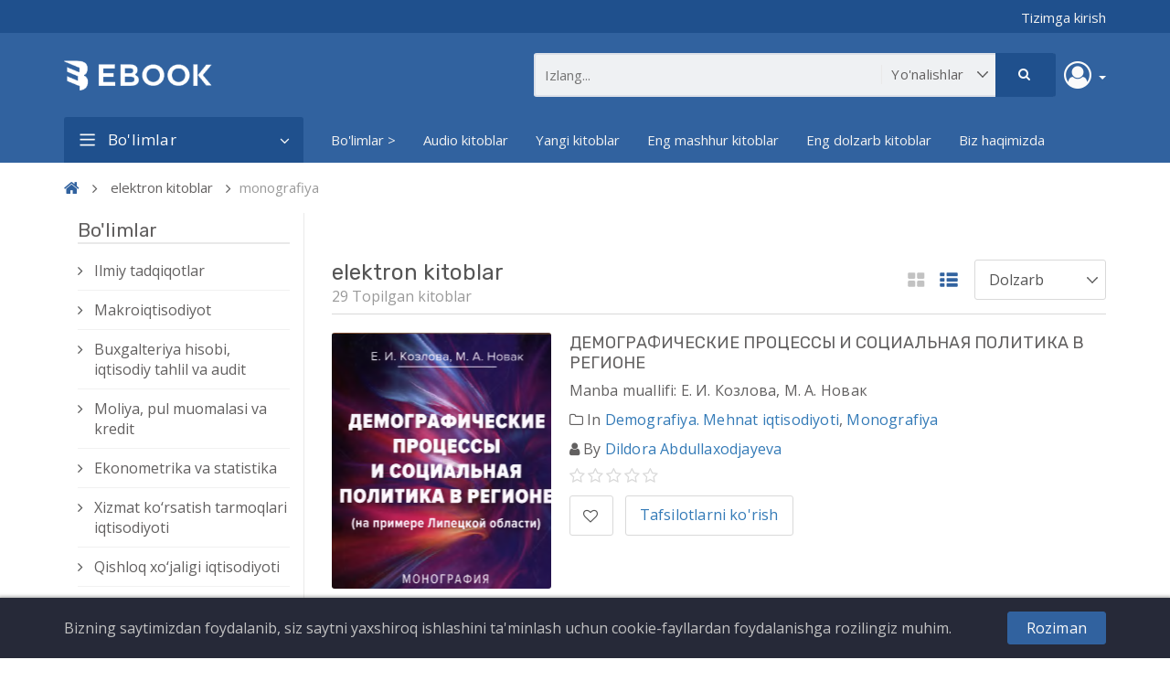

--- FILE ---
content_type: text/html; charset=UTF-8
request_url: https://ebook.tsue.uz/public/ebooks?category=monografiya&page=1&viewMode=list
body_size: 13703
content:
<!DOCTYPE html>
<html lang="en">
    <head>
        <meta charset="UTF-8">
        <meta name="viewport" content="width=device-width, initial-scale=1">

        <title>
                                        elektron kitoblar
     - ebook.tsue.uz
                    </title>

        <meta name="csrf-token" content="wtg9Aj4UGTKnAnaITqtu3ohG36WUQ9WiueCP0TXr">

        
        <link href="https://fonts.googleapis.com/css?family=Open+Sans:400,600|Rubik:400,500" rel="stylesheet">

                    <link rel="stylesheet" href="https://ebook.tsue.uz/public/themes/cynoebook/public/css/app.css?v=2.0.2">
        
        <link rel="shortcut icon" href="" type="image/x-icon">

        
        
        <script>
            window.CynoEBook = {
                csrfToken: 'wtg9Aj4UGTKnAnaITqtu3ohG36WUQ9WiueCP0TXr',
                langs: {
                    'cynoebook::ebooks.loading': 'Loading...',
                },
            };
        </script>

                
        
        
        <script type="text/javascript">
    var Ziggy = {
        namedRoutes: {"debugbar.openhandler":{"uri":"_debugbar\/open","methods":["GET","HEAD"],"domain":null},"debugbar.clockwork":{"uri":"_debugbar\/clockwork\/{id}","methods":["GET","HEAD"],"domain":null},"debugbar.telescope":{"uri":"_debugbar\/telescope\/{id}","methods":["GET","HEAD"],"domain":null},"debugbar.assets.css":{"uri":"_debugbar\/assets\/stylesheets","methods":["GET","HEAD"],"domain":null},"debugbar.assets.js":{"uri":"_debugbar\/assets\/javascript","methods":["GET","HEAD"],"domain":null},"debugbar.cache.delete":{"uri":"_debugbar\/cache\/{key}\/{tags?}","methods":["DELETE"],"domain":null},"bone.captcha.image":{"uri":"captcha\/image","methods":["GET","HEAD"],"domain":null},"bone.captcha.image.tag":{"uri":"captcha\/image_tag","methods":["GET","HEAD"],"domain":null},"login":{"uri":"login","methods":["GET","HEAD"],"domain":null},"login.post":{"uri":"login","methods":["POST"],"domain":null},"login.redirect":{"uri":"login\/{provider}","methods":["GET","HEAD"],"domain":null},"login.callback":{"uri":"login\/{provider}\/callback","methods":["GET","HEAD"],"domain":null},"logout":{"uri":"logout","methods":["GET","HEAD"],"domain":null},"register":{"uri":"register","methods":["GET","HEAD"],"domain":null},"register.post":{"uri":"register","methods":["POST"],"domain":null},"reset":{"uri":"password\/reset","methods":["GET","HEAD"],"domain":null},"reset.post":{"uri":"password\/reset","methods":["POST"],"domain":null},"reset.complete":{"uri":"password\/reset\/{email}\/{code}","methods":["GET","HEAD"],"domain":null},"reset.complete.post":{"uri":"password\/reset\/{email}\/{code}","methods":["POST"],"domain":null},"authors.index":{"uri":"authors","methods":["GET","HEAD"],"domain":null},"authors.show":{"uri":"authors\/{slug}","methods":["GET","HEAD"],"domain":null},"ebooks.index":{"uri":"ebooks","methods":["GET","HEAD"],"domain":null},"ebooks.show":{"uri":"ebooks\/{slug}","methods":["GET","HEAD"],"domain":null},"ebooks.unlock":{"uri":"ebooks\/{slug}\/unlock","methods":["POST"],"domain":null},"ebooks.report.store":{"uri":"ebooks\/{ebookId}\/report","methods":["POST"],"domain":null},"ebooks.download":{"uri":"ebooks\/{slug}\/download\/{fileId?}","methods":["GET","HEAD"],"domain":null},"ebooks.upload":{"uri":"ebook\/upload","methods":["GET","HEAD"],"domain":null},"ebooks.create":{"uri":"ebook","methods":["POST"],"domain":null},"ebooks.delete":{"uri":"ebook\/{slug}\/delete","methods":["GET","HEAD"],"domain":null},"ebooks.edit":{"uri":"ebook\/{slug}\/edit","methods":["GET","HEAD"],"domain":null},"ebooks.update":{"uri":"ebook\/{id}","methods":["PUT"],"domain":null},"ebooks.epubReader":{"uri":"epub\/{slug}","methods":["GET","HEAD"],"domain":null},"ebooks.pdfviewer":{"uri":"ebooks\/{slug}\/pdfviewer","methods":["POST"],"domain":null},"favorite.store":{"uri":"favorite","methods":["POST"],"domain":null},"contact.create":{"uri":"contact","methods":["GET","HEAD"],"domain":null},"contact.store":{"uri":"contact","methods":["POST"],"domain":null},"home":{"uri":"\/","methods":["GET","HEAD"],"domain":null},"ebooks.reviews.store":{"uri":"ebooks\/{ebookId}\/reviews","methods":["POST"],"domain":null},"account.dashboard.index":{"uri":"account","methods":["GET","HEAD"],"domain":null},"account.profile.edit":{"uri":"account\/profile","methods":["GET","HEAD"],"domain":null},"account.profile.update":{"uri":"account\/profile","methods":["PUT"],"domain":null},"account.favorite.index":{"uri":"account\/favorite","methods":["GET","HEAD"],"domain":null},"account.favorite.destroy":{"uri":"account\/favorite\/{ebookId}","methods":["DELETE"],"domain":null},"account.reviews.index":{"uri":"account\/reviews","methods":["GET","HEAD"],"domain":null},"account.authors.index":{"uri":"account\/my-authors","methods":["GET","HEAD"],"domain":null},"account.authors.create":{"uri":"account\/my-authors\/create","methods":["GET","HEAD"],"domain":null},"account.authors.store":{"uri":"account\/my-authors","methods":["POST"],"domain":null},"account.authors.edit":{"uri":"account\/my-authors\/{id}\/edit","methods":["GET","HEAD"],"domain":null},"account.authors.update":{"uri":"account\/my-authors\/{id}","methods":["PUT"],"domain":null},"user.profile.show":{"uri":"users\/{slug}","methods":["GET","HEAD"],"domain":null},"users.index":{"uri":"users","methods":["GET","HEAD"],"domain":null},"cookie_bar.accepted":{"uri":"cookie-bar","methods":["POST"],"domain":null}},
        baseUrl: 'https://ebook.tsue.uz/public/',
        baseProtocol: 'https',
        baseDomain: 'ebook.tsue.uz',
        basePort: false,
        defaultParameters: []
    };

    !function(e,t){"object"==typeof exports&&"object"==typeof module?module.exports=t():"function"==typeof define&&define.amd?define("route",[],t):"object"==typeof exports?exports.route=t():e.route=t()}(this,function(){return function(e){var t={};function r(n){if(t[n])return t[n].exports;var o=t[n]={i:n,l:!1,exports:{}};return e[n].call(o.exports,o,o.exports,r),o.l=!0,o.exports}return r.m=e,r.c=t,r.d=function(e,t,n){r.o(e,t)||Object.defineProperty(e,t,{enumerable:!0,get:n})},r.r=function(e){"undefined"!=typeof Symbol&&Symbol.toStringTag&&Object.defineProperty(e,Symbol.toStringTag,{value:"Module"}),Object.defineProperty(e,"__esModule",{value:!0})},r.t=function(e,t){if(1&t&&(e=r(e)),8&t)return e;if(4&t&&"object"==typeof e&&e&&e.__esModule)return e;var n=Object.create(null);if(r.r(n),Object.defineProperty(n,"default",{enumerable:!0,value:e}),2&t&&"string"!=typeof e)for(var o in e)r.d(n,o,function(t){return e[t]}.bind(null,o));return n},r.n=function(e){var t=e&&e.__esModule?function(){return e.default}:function(){return e};return r.d(t,"a",t),t},r.o=function(e,t){return Object.prototype.hasOwnProperty.call(e,t)},r.p="",r(r.s=0)}([function(e,t,r){"use strict";r.r(t);var n=function(){function e(e,t){for(var r=0;r<t.length;r++){var n=t[r];n.enumerable=n.enumerable||!1,n.configurable=!0,"value"in n&&(n.writable=!0),Object.defineProperty(e,n.key,n)}}return function(t,r,n){return r&&e(t.prototype,r),n&&e(t,n),t}}(),o=function(){function e(t,r,n){if(function(e,t){if(!(e instanceof t))throw new TypeError("Cannot call a class as a function")}(this,e),this.name=t,this.ziggy=n,this.route=this.ziggy.namedRoutes[this.name],void 0===this.name)throw new Error("Ziggy Error: You must provide a route name");if(void 0===this.route)throw new Error("Ziggy Error: route '"+this.name+"' is not found in the route list");this.absolute=void 0===r||r,this.domain=this.setDomain(),this.path=this.route.uri.replace(/^\//,"")}return n(e,[{key:"setDomain",value:function(){if(!this.absolute)return"/";if(!this.route.domain)return this.ziggy.baseUrl.replace(/\/?$/,"/");var e=(this.route.domain||this.ziggy.baseDomain).replace(/\/+$/,"");return this.ziggy.basePort&&e.replace(/\/+$/,"")===this.ziggy.baseDomain.replace(/\/+$/,"")&&(e=this.ziggy.baseDomain+":"+this.ziggy.basePort),this.ziggy.baseProtocol+"://"+e+"/"}},{key:"construct",value:function(){return this.domain+this.path}}]),e}();r.d(t,"default",function(){return c});var i=Object.assign||function(e){for(var t=1;t<arguments.length;t++){var r=arguments[t];for(var n in r)Object.prototype.hasOwnProperty.call(r,n)&&(e[n]=r[n])}return e},u="function"==typeof Symbol&&"symbol"==typeof Symbol.iterator?function(e){return typeof e}:function(e){return e&&"function"==typeof Symbol&&e.constructor===Symbol&&e!==Symbol.prototype?"symbol":typeof e},a=function(){function e(e,t){for(var r=0;r<t.length;r++){var n=t[r];n.enumerable=n.enumerable||!1,n.configurable=!0,"value"in n&&(n.writable=!0),Object.defineProperty(e,n.key,n)}}return function(t,r,n){return r&&e(t.prototype,r),n&&e(t,n),t}}(),s=function(e){function t(e,r,n){var i=arguments.length>3&&void 0!==arguments[3]?arguments[3]:null;!function(e,t){if(!(e instanceof t))throw new TypeError("Cannot call a class as a function")}(this,t);var u=function(e,t){if(!e)throw new ReferenceError("this hasn't been initialised - super() hasn't been called");return!t||"object"!=typeof t&&"function"!=typeof t?e:t}(this,(t.__proto__||Object.getPrototypeOf(t)).call(this));return u.name=e,u.absolute=n,u.ziggy=i||Ziggy,u.template=u.name?new o(e,n,u.ziggy).construct():"",u.urlParams=u.normalizeParams(r),u.queryParams=u.normalizeParams(r),u}return function(e,t){if("function"!=typeof t&&null!==t)throw new TypeError("Super expression must either be null or a function, not "+typeof t);e.prototype=Object.create(t&&t.prototype,{constructor:{value:e,enumerable:!1,writable:!0,configurable:!0}}),t&&(Object.setPrototypeOf?Object.setPrototypeOf(e,t):e.__proto__=t)}(t,String),a(t,[{key:"normalizeParams",value:function(e){return void 0===e?{}:((e="object"!==(void 0===e?"undefined":u(e))?[e]:e).hasOwnProperty("id")&&-1==this.template.indexOf("{id}")&&(e=[e.id]),this.numericParamIndices=Array.isArray(e),i({},e))}},{key:"with",value:function(e){return this.urlParams=this.normalizeParams(e),this}},{key:"withQuery",value:function(e){return i(this.queryParams,e),this}},{key:"hydrateUrl",value:function(){var e=this,t=this.urlParams,r=0,n=this.template.match(/{([^}]+)}/gi),o=!1;return n&&n.length!=Object.keys(t).length&&(o=!0),this.template.replace(/{([^}]+)}/gi,function(n,i){var u=n.replace(/\{|\}/gi,"").replace(/\?$/,""),a=e.numericParamIndices?r:u,s=e.ziggy.defaultParameters[u];if(s&&o&&(e.numericParamIndices?(t=Object.values(t)).splice(a,0,s):t[a]=s),r++,void 0!==t[a])return delete e.queryParams[a],t[a].id||encodeURIComponent(t[a]);if(-1===n.indexOf("?"))throw new Error("Ziggy Error: '"+u+"' key is required for route '"+e.name+"'");return""})}},{key:"matchUrl",value:function(){this.urlParams;var e=window.location.hostname+(window.location.port?":"+window.location.port:"")+window.location.pathname,t=this.template.replace(/(\{[^\}]*\})/gi,"[^/?]+").split("://")[1],r=e.replace(/\/?$/,"/");return new RegExp("^"+t+"/$").test(r)}},{key:"constructQuery",value:function(){if(0===Object.keys(this.queryParams).length)return"";var e="?";return Object.keys(this.queryParams).forEach(function(t,r){void 0!==this.queryParams[t]&&null!==this.queryParams[t]&&(e=0===r?e:e+"&",e+=t+"="+encodeURIComponent(this.queryParams[t]))}.bind(this)),e}},{key:"current",value:function(){var e=this,r=arguments.length>0&&void 0!==arguments[0]?arguments[0]:null,n=Object.keys(this.ziggy.namedRoutes).filter(function(r){return-1!==e.ziggy.namedRoutes[r].methods.indexOf("GET")&&new t(r,void 0,void 0,e.ziggy).matchUrl()})[0];return r?new RegExp(r.replace("*",".*").replace(".","."),"i").test(n):n}},{key:"parse",value:function(){this.return=this.hydrateUrl()+this.constructQuery()}},{key:"url",value:function(){return this.parse(),this.return}},{key:"toString",value:function(){return this.url()}},{key:"valueOf",value:function(){return this.url()}}]),t}();function c(e,t,r,n){return new s(e,t,r,n)}}]).default});
</script>    </head>

    <body class="theme-navy-blue slider_layout ltr">
        <!--[if lt IE 8]>
            <p>You are using an <strong>outdated</strong> browser. Please <a href="http://browsehappy.com/">upgrade your browser</a> to improve your experience.</p>
        <![endif]-->

        <div class="main">
            <div class="wrapper">
                <div class="sidebar">
    <ul class="sidebar-content clearfix">
                    <li>
                <a href="http://ebook.tsue.uz/public/ebooks">Bo&#039;limlar &gt;</a>

                            </li>
                    <li>
                <a href="http://ebook.tsue.uz/public/">Audio kitoblar</a>

                            </li>
                    <li>
                <a href="http://ebook.tsue.uz/public/ebooks?sort=latest">Yangi kitoblar</a>

                            </li>
                    <li>
                <a href="http://ebook.tsue.uz/public/ebooks?sort=topRated">Eng mashhur kitoblar</a>

                            </li>
                    <li>
                <a href="http://ebook.tsue.uz/public/ebooks?sort=relevance">Eng dolzarb kitoblar</a>

                            </li>
                    <li>
                <a href="https://ebook.tsue.uz/public/biz-haqimizda">Biz haqimizda</a>

                            </li>
            </ul>
    <h6 class="category_menu_title"> Bo&#039;limlar</h6>
    <ul class="sidebar-content clearfix">
                    <li>
                <a href="http://ebook.tsue.uz/public/ebooks">Bo&#039;limlar &gt;</a>

                            </li>
                    <li>
                <a href="http://ebook.tsue.uz/public/">Audio kitoblar</a>

                            </li>
                    <li>
                <a href="http://ebook.tsue.uz/public/ebooks?sort=latest">Yangi kitoblar</a>

                            </li>
                    <li>
                <a href="http://ebook.tsue.uz/public/ebooks?sort=topRated">Eng mashhur kitoblar</a>

                            </li>
                    <li>
                <a href="http://ebook.tsue.uz/public/ebooks?sort=relevance">Eng dolzarb kitoblar</a>

                            </li>
                    <li>
                <a href="https://ebook.tsue.uz/public/biz-haqimizda">Biz haqimizda</a>

                            </li>
            </ul>
</div>
                <div class="top-nav">
    <div class="container">
        <div class="top-nav-wrapper clearfix">
            <div class="top-nav-left pull-left">
                            </div>

            <div class="top-nav-right pull-right">
                
                <ul class="social-links list-inline">
                                        
                    
                                            <li><a href="https://ebook.tsue.uz/public/login">Tizimga kirish</a></li>
                                                            </ul>
                
                
            </div>
        </div>
    </div>
</div>
                <section class="header-wrapper">
    <div class="header-inner">
        <div class="container">
            <button class="navbar-toggle visible-sm visible-xs pull-left" type="button">
                <span class="top-bar icon-bar"></span>
                <span class="middle-bar icon-bar"></span>
                <span class="bottom-bar icon-bar"></span>
            </button>

            <a href="https://ebook.tsue.uz/public" class="website-logo pull-left">
                                    <img src="https://ebook.tsue.uz/public/storage/media/XyvVnw8671EKRQX81dvVk9oXMMsmWO3iN1Obv5Jq.png" alt="ebook.tsue.uz">
                            </a>

            <div id="myac-hl" class="profile-icon dropdown pull-right" >
    <a class="btn dropdown-toggle" href="#" id="my-account-hl" data-toggle="dropdown" aria-haspopup="true" aria-expanded="true">
                    <i class="fa fa-user-circle-o" aria-hidden="true"></i>
          
        <span class="caret"></span>
    </a>
    <ul class="dropdown-menu" aria-labelledby="my-account-hl">
            <li><a href="https://ebook.tsue.uz/public/login">Tizimga kirish</a></li>
                </ul>
</div>
<div class="search-area pull-right">
    <form action="https://ebook.tsue.uz/public/ebooks" method="GET" id="search-box-form">
        <div class="search-box hidden-sm hidden-xs">
            <input type="text" name="query" class="search-box-input" placeholder="Izlang..." value="">

            <div class="search-box-button">
                <button class="search-box-btn btn btn-primary" type="submit">
                    <i class="fa fa-search" aria-hidden="true"></i>
                </button>

                <select name="category" class="select search-box-select custom-select-black">
                    <option value="" selected>Yo&#039;nalishlar</option>

                                            <option value="o-quv-qo-llanma" >
                            Makroiqtisodiyot
                        </option>
                                            <option value="sanoat" >
                            Sanoat iqtisodiyoti
                        </option>
                                            <option value="moliya" >
                            Qishloq xо‘jaligi iqtisodiyoti
                        </option>
                                            <option value="xizmat" >
                            Xizmat kо‘rsatish tarmoqlari iqtisodiyoti
                        </option>
                                            <option value="ekonometrika-va-statistika" >
                            Ekonometrika va statistika
                        </option>
                                            <option value="moliya-pul-muomalasi-va-kredit" >
                            Moliya, pul muomalasi va kredit
                        </option>
                                            <option value="buxgalteriya-hisobi-iqtisodiy-tahlil-va-audit" >
                            Buxgalteriya hisobi, iqtisodiy tahlil va audit
                        </option>
                                            <option value="jahon-iqtisodiyoti-5E81X9d4" >
                            Jahon iqtisodiyoti
                        </option>
                                            <option value="demografiya.-mehnat-iqtisodiyoti" >
                            Demografiya. Mehnat iqtisodiyoti
                        </option>
                                            <option value="marketing" >
                            Marketing
                        </option>
                                            <option value="mintaqaviy-iqtisodiyot" >
                            Mintaqaviy iqtisodiyot
                        </option>
                                            <option value="menejment" >
                            Menejment
                        </option>
                                            <option value="iqtisodiyotda-axborot-tizimlari-va-texnologiyalari" >
                            Iqtisodiyotda axborot tizimlari va texnologiyalari
                        </option>
                                            <option value="tadbirkorlik-va-kichik-biznes-iqtisodiyoti" >
                            Tadbirkorlik va kichik biznes iqtisodiyoti
                        </option>
                                            <option value="raqamli-iqtisodiyot-va-xalqaro-raqamli-integratsiya" >
                            Raqamli iqtisodiyot va xalqaro raqamli integratsiya
                        </option>
                                            <option value="turizm-va-mehmonxona-faoliyati" >
                            Turizm va mehmonxona faoliyati
                        </option>
                                            <option value="iqtisodiyot-nazariyasi" >
                            Iqtisodiyot nazariyasi
                        </option>
                                            <option value="ilmiy-tadqiqotlar" >
                            Ilmiy tadqiqotlar
                        </option>
                                            <option value="dissertatsiya-avtoreferati" >
                            Dissertatsiya avtoreferati
                        </option>
                                            <option value="dissertatsiya-avtoreferati-M6fKDiYB" >
                            Dissertatsiya avtoreferati
                        </option>
                                            <option value="dissertatsiya-avtoreferati-qGi3hHlc" >
                            Dissertatsiya avtoreferati
                        </option>
                                            <option value="dissertatsiya-avtoreferati-Y0fsATkL" >
                            Dissertatsiya avtoreferati
                        </option>
                                            <option value="dissertatsiya-avtoreferati-hdgpLwV3" >
                            Dissertatsiya avtoreferati
                        </option>
                                            <option value="dissertatsiya-avtoreferati-zadyfxHH" >
                            Dissertatsiya avtoreferati
                        </option>
                                            <option value="dissertatsiya-avtoreferati-ZTbt4f5E" >
                            Dissertatsiya avtoreferati
                        </option>
                                            <option value="dissertatsiya-avtoreferati-5h2yMtfE" >
                            Dissertatsiya avtoreferati
                        </option>
                                            <option value="dissertatsiya-avtoreferati-PY4GRd3A" >
                            Dissertatsiya avtoreferati
                        </option>
                                            <option value="dissertatsiya-avtoreferati-8xUHb4nL" >
                            Dissertatsiya avtoreferati
                        </option>
                                            <option value="dissertatsiya-avtoreferati-mDiipwPr" >
                            Dissertatsiya avtoreferati
                        </option>
                                            <option value="dissertatsiya-avtoreferati-mbxfYCgO" >
                            Dissertatsiya avtoreferati
                        </option>
                                            <option value="dissertatsiya-avtoreferati-vpO0U7AD" >
                            Dissertatsiya avtoreferati
                        </option>
                                            <option value="dissertatsiya-avtoreferati-3bo8G2du" >
                            Dissertatsiya avtoreferati
                        </option>
                                            <option value="dissertatsiya-avtoreferati-wG3KkaCb" >
                            Dissertatsiya avtoreferati
                        </option>
                                            <option value="dissertatsiya-avtoreferati-oz5UlLxh" >
                            Dissertatsiya avtoreferati
                        </option>
                                            <option value="dissertatsiya-avtoreferati-ks0AOrI2" >
                            Dissertatsiya avtoreferati
                        </option>
                                            <option value="dissertatsiya-avtoreferati-xZGpHbkr" >
                            Dissertatsiya avtoreferati
                        </option>
                                            <option value="magistrlik-dissertatsiyasi" >
                            Magistrlik dissertatsiyasi
                        </option>
                                            <option value="doktorlik-dissertatsiyasi-(phd" >
                            Doktorlik dissertatsiyasi (PhD)
                        </option>
                                            <option value="fan-doktori-dissertatsiyasi-(dsc" >
                            Fan doktori dissertatsiyasi (DSc)
                        </option>
                                            <option value="magistrlik-dissertatsiyasi-FRprCO8T" >
                            Magistrlik dissertatsiyasi
                        </option>
                                            <option value="doktorlik-dissertatsiyasi-(phd-6BhEDFaW" >
                            Doktorlik dissertatsiyasi (PhD)
                        </option>
                                            <option value="fan-doktori-dissertatsiyasi-(dsc-LZ1GwATy" >
                            Fan doktori dissertatsiyasi (DSc)
                        </option>
                                            <option value="magistrlik-dissertatsiyasi-g3aw7fnw" >
                            Magistrlik dissertatsiyasi
                        </option>
                                            <option value="magistrlik-dissertatsiyasi-IwLrFPpA" >
                            Magistrlik dissertatsiyasi
                        </option>
                                            <option value="doktorlik-dissertatsiyasi-(phd-ZKL3Dc8S" >
                            Doktorlik dissertatsiyasi (PhD)
                        </option>
                                            <option value="fan-doktori-dissertatsiyasi-(dsc-4QB2a83a" >
                            Fan doktori dissertatsiyasi (DSc)
                        </option>
                                            <option value="magistrlik-dissertatsiyasi-kI2YGkKw" >
                            Magistrlik dissertatsiyasi
                        </option>
                                            <option value="doktorlik-dissertatsiyasi-(phd-4ihdkoof" >
                            Doktorlik dissertatsiyasi (PhD)
                        </option>
                                            <option value="fan-doktori-dissertatsiyasi-(dsc-qtByeppC" >
                            Fan doktori dissertatsiyasi (DSc)
                        </option>
                                            <option value="magistrlik-dissertatsiyasi-5byCqKCr" >
                            Magistrlik dissertatsiyasi
                        </option>
                                            <option value="doktorlik-dissertatsiyasi-(phd-zdj91vrl" >
                            Doktorlik dissertatsiyasi (PhD)
                        </option>
                                            <option value="fan-doktori-dissertatsiyasi-(dsc-wRI8ZXgB" >
                            Fan doktori dissertatsiyasi (DSc)
                        </option>
                                            <option value="doktorlik-dissertatsiyasi-(phd-IcwGcHAE" >
                            Doktorlik dissertatsiyasi (PhD)
                        </option>
                                            <option value="fan-doktori-dissertatsiyasi-(dsc-WXEB5Xe4" >
                            Fan doktori dissertatsiyasi (DSc)
                        </option>
                                            <option value="magistrlik-dissertatsiyasi-xWqsx2us" >
                            Magistrlik dissertatsiyasi
                        </option>
                                            <option value="magistrlik-dissertatsiyasi-atpwdVIZ" >
                            Magistrlik dissertatsiyasi
                        </option>
                                            <option value="doktorlik-dissertatsiyasi-(phd-en7c66F0" >
                            Doktorlik dissertatsiyasi (PhD)
                        </option>
                                            <option value="fan-doktori-dissertatsiyasi-(dsc-GZ9FTeFw" >
                            Fan doktori dissertatsiyasi (DSc)
                        </option>
                                            <option value="magistrlik-dissertatsiyasi-pUJYKoPn" >
                            Magistrlik dissertatsiyasi
                        </option>
                                            <option value="doktorlik-dissertatsiyasi-(phd-zh6NlHDn" >
                            Doktorlik dissertatsiyasi (PhD)
                        </option>
                                            <option value="fan-doktori-dissertatsiyasi-(dsc-QDoE8ifJ" >
                            Fan doktori dissertatsiyasi (DSc)
                        </option>
                                            <option value="magistrlik-dissertatsiyasi-aPDN2VqM" >
                            Magistrlik dissertatsiyasi
                        </option>
                                            <option value="doktorlik-dissertatsiyasi-(phd-P9PyMvBc" >
                            Doktorlik dissertatsiyasi (PhD)
                        </option>
                                            <option value="fan-doktori-dissertatsiyasi-(dsc-AEncWBNW" >
                            Fan doktori dissertatsiyasi (DSc)
                        </option>
                                            <option value="magistrlik-dissertatsiyasi-MQwVG5HC" >
                            Magistrlik dissertatsiyasi
                        </option>
                                            <option value="doktorlik-dissertatsiyasi-(phd-Z57KhS7V" >
                            Doktorlik dissertatsiyasi (PhD)
                        </option>
                                            <option value="fan-doktori-dissertatsiyasi-(dsc-Dl2Ha8Nn" >
                            Fan doktori dissertatsiyasi (DSc)
                        </option>
                                            <option value="fan-doktori-dissertatsiyasi-(dsc-yteKDHAc" >
                            Fan doktori dissertatsiyasi (DSc)
                        </option>
                                            <option value="magistrlik-dissertatsiyasi-kZwKpqwX" >
                            Magistrlik dissertatsiyasi
                        </option>
                                            <option value="doktorlik-dissertatsiyasi-(phd-ZUvC2CtH" >
                            Doktorlik dissertatsiyasi (PhD)
                        </option>
                                            <option value="fan-doktori-dissertatsiyasi-(dsc-R0R9Gt1T" >
                            Fan doktori dissertatsiyasi (DSc)
                        </option>
                                            <option value="magistrlik-dissertatsiyasi-uYEOE6hQ" >
                            Magistrlik dissertatsiyasi
                        </option>
                                            <option value="doktorlik-dissertatsiyasi-(phd-ZgsXfg4i" >
                            Doktorlik dissertatsiyasi (PhD)
                        </option>
                                            <option value="fan-doktori-dissertatsiyasi-(dsc-ZYnR0Taj" >
                            Fan doktori dissertatsiyasi (DSc)
                        </option>
                                            <option value="magistrlik-dissertatsiyasi-tZPUdASL" >
                            Magistrlik dissertatsiyasi
                        </option>
                                            <option value="doktorlik-dissertatsiyasi-(phd-lZjjS9MZ" >
                            Doktorlik dissertatsiyasi (PhD)
                        </option>
                                            <option value="fan-doktori-dissertatsiyasi-(dsc-Z45pTphv" >
                            Fan doktori dissertatsiyasi (DSc)
                        </option>
                                            <option value="magistrlik-dissertatsiyasi-P6YRWDRT" >
                            Magistrlik dissertatsiyasi
                        </option>
                                            <option value="doktorlik-dissertatsiyasi-(phd-Jr1NMCpo" >
                            Doktorlik dissertatsiyasi (PhD)
                        </option>
                                            <option value="fan-doktori-dissertatsiyasi-(dsc-DqSBidET" >
                            Fan doktori dissertatsiyasi (DSc)
                        </option>
                                            <option value="magistrlik-dissertatsiyasi-wMJUMaB7" >
                            Magistrlik dissertatsiyasi
                        </option>
                                            <option value="doktorlik-dissertatsiyasi-(phd-Q5zNFJWA" >
                            Doktorlik dissertatsiyasi (PhD)
                        </option>
                                            <option value="fan-doktori-dissertatsiyasi-(dsc-i2yNVegV" >
                            Fan doktori dissertatsiyasi (DSc)
                        </option>
                                            <option value="magistrlik-dissertatsiyasi-QmJ8xTEh" >
                            Magistrlik dissertatsiyasi
                        </option>
                                            <option value="doktorlik-dissertatsiyasi-(phd-bYVJ5RTd" >
                            Doktorlik dissertatsiyasi (PhD)
                        </option>
                                            <option value="fan-doktori-dissertatsiyasi-(dsc-FHtQfMyT" >
                            Fan doktori dissertatsiyasi (DSc)
                        </option>
                                            <option value="magistrlik-dissertatsiyasi-hOw7qOSj" >
                            Magistrlik dissertatsiyasi
                        </option>
                                            <option value="doktorlik-dissertatsiyasi-(phd-11UVWo5e" >
                            Doktorlik dissertatsiyasi (PhD)
                        </option>
                                            <option value="fan-doktori-dissertatsiyasi-(dsc-yBbD0KGo" >
                            Fan doktori dissertatsiyasi (DSc)
                        </option>
                                    </select>
            </div>
        </div>

        <div class="mobile-search visible-sm visible-xs">
            <div class="dropdown">
                <div class="dropdown-toggle" data-toggle="dropdown">
                    <i class="fa fa-search" aria-hidden="true"></i>
                </div>

                <div class="dropdown-menu">
                    <div class="search-box">
                        <input type="search" name="query" class="search-box-input" placeholder="Izlang...">

                        <div class="search-box-button">
                            <button type="submit" class="search-box-btn btn btn-primary">
                                <i class="fa fa-search" aria-hidden="true"></i>
                            </button>
                        </div>
                    </div>
                </div>
            </div>
        </div>
    </form>
</div>
 
                    </div>
    </div>
</section>
                <div class="megamenu-wrapper hidden-sm hidden-xs">
        <div class="container">
            <nav class="navbar navbar-default">
                <div class="category-menu-wrapper pull-left hidden-sm ">
    <div class="category-menu-dropdown dropdown-toggle" data-toggle="dropdown">
        <i class="fa fa-bars" aria-hidden="true"></i>
        Bo&#039;limlar
    </div>

    <ul class="dropdown-menu vertical-mega-menu">
        <li class=" ">
    <a href="http://ebook.tsue.uz/public/ebooks" class="" target="_self">
        Bo&#039;limlar &gt;
    </a>

            <ul class="dropdown-menu multi-level">
    </ul>
    </li>
<li class=" ">
    <a href="http://ebook.tsue.uz/public/" class="" target="_self">
        Audio kitoblar
    </a>

            <ul class="dropdown-menu multi-level">
    </ul>
    </li>
<li class=" ">
    <a href="http://ebook.tsue.uz/public/ebooks?sort=latest" class="" target="_self">
        Yangi kitoblar
    </a>

            <ul class="dropdown-menu multi-level">
    </ul>
    </li>
<li class=" ">
    <a href="http://ebook.tsue.uz/public/ebooks?sort=topRated" class="" target="_self">
        Eng mashhur kitoblar
    </a>

            <ul class="dropdown-menu multi-level">
    </ul>
    </li>
<li class=" ">
    <a href="http://ebook.tsue.uz/public/ebooks?sort=relevance" class="" target="_self">
        Eng dolzarb kitoblar
    </a>

            <ul class="dropdown-menu multi-level">
    </ul>
    </li>
<li class=" ">
    <a href="https://ebook.tsue.uz/public/biz-haqimizda" class="" target="_self">
        Biz haqimizda
    </a>

            <ul class="dropdown-menu multi-level">
    </ul>
    </li>
    </ul>
</div>
                <ul class="nav navbar-nav">
    <li class=" ">
    <a href="http://ebook.tsue.uz/public/ebooks" class="" target="_self">
        Bo&#039;limlar &gt;
    </a>

            <ul class="dropdown-menu multi-level">
    </ul>
    </li>
<li class=" ">
    <a href="http://ebook.tsue.uz/public/" class="" target="_self">
        Audio kitoblar
    </a>

            <ul class="dropdown-menu multi-level">
    </ul>
    </li>
<li class=" ">
    <a href="http://ebook.tsue.uz/public/ebooks?sort=latest" class="" target="_self">
        Yangi kitoblar
    </a>

            <ul class="dropdown-menu multi-level">
    </ul>
    </li>
<li class=" ">
    <a href="http://ebook.tsue.uz/public/ebooks?sort=topRated" class="" target="_self">
        Eng mashhur kitoblar
    </a>

            <ul class="dropdown-menu multi-level">
    </ul>
    </li>
<li class=" ">
    <a href="http://ebook.tsue.uz/public/ebooks?sort=relevance" class="" target="_self">
        Eng dolzarb kitoblar
    </a>

            <ul class="dropdown-menu multi-level">
    </ul>
    </li>
<li class=" ">
    <a href="https://ebook.tsue.uz/public/biz-haqimizda" class="" target="_self">
        Biz haqimizda
    </a>

            <ul class="dropdown-menu multi-level">
    </ul>
    </li>
</ul>
            </nav>
        </div>
    </div>

                <div class="content-wrapper clearfix">
                    <div class="container">
                        <div class="breadcrumb">
        <ul class="list-inline">
            <li><a href="https://ebook.tsue.uz/public"><i class="fa fa-home" aria-hidden="true"></i></a></li>

                        <li><a href="https://ebook.tsue.uz/public/ebooks">elektron kitoblar</a></li>
        
                                    <li class="active">monografiya</li>
                            
                
        
        
    
    
        </ul>
    </div>

                                                                            
                            <section class="ebook-list">
        <div class="row">
            <div class="col-md-3 col-sm-12">
    <div class="ebook-list-sidebar clearfix">
                    <div class="filter-section clearfix">
                <ul class="filter-category list-inline">
                    <h4>Bo&#039;limlar</h4>
                                            <li class="">
                            <a href="https://ebook.tsue.uz/public/ebooks?category=ilmiy-tadqiqotlar&amp;page=1&amp;viewMode=list">
                                Ilmiy tadqiqotlar
                            </a>

                                                            <ul>
            <li class="">
            <a href="https://ebook.tsue.uz/public/ebooks?category=magistrlik-dissertatsiyasi&amp;page=1&amp;viewMode=list">
                Magistrlik dissertatsiyasi
            </a>

                    </li>
            <li class="">
            <a href="https://ebook.tsue.uz/public/ebooks?category=doktorlik-dissertatsiyasi-%28phd&amp;page=1&amp;viewMode=list">
                Doktorlik dissertatsiyasi (PhD)
            </a>

                    </li>
            <li class="">
            <a href="https://ebook.tsue.uz/public/ebooks?category=fan-doktori-dissertatsiyasi-%28dsc&amp;page=1&amp;viewMode=list">
                Fan doktori dissertatsiyasi (DSc)
            </a>

                    </li>
            <li class="">
            <a href="https://ebook.tsue.uz/public/ebooks?category=xishnik-jurnallar&amp;page=1&amp;viewMode=list">
                Xishnik jurnallar
            </a>

                    </li>
            <li class="">
            <a href="https://ebook.tsue.uz/public/ebooks?category=o-quv-qo-llanma-k7JMsR6j&amp;page=1&amp;viewMode=list">
                O&#039;quv qo&#039;llanma
            </a>

                    </li>
            <li class="">
            <a href="https://ebook.tsue.uz/public/ebooks?category=monografiya-RppLyrGS&amp;page=1&amp;viewMode=list">
                Monografiya
            </a>

                    </li>
            <li class="">
            <a href="https://ebook.tsue.uz/public/ebooks?category=uslubiy-qo-llanma&amp;page=1&amp;viewMode=list">
                Uslubiy qo&#039;llanma
            </a>

                    </li>
            <li class="">
            <a href="https://ebook.tsue.uz/public/ebooks?category=kirish-imtihoni-dasturi&amp;page=1&amp;viewMode=list">
                Kirish imtihoni dasturi
            </a>

                    </li>
            <li class="">
            <a href="https://ebook.tsue.uz/public/ebooks?category=dissertatsiya-avtoreferati&amp;page=1&amp;viewMode=list">
                Dissertatsiya avtoreferati
            </a>

                    </li>
    </ul>
                                                    </li>
                                            <li class="">
                            <a href="https://ebook.tsue.uz/public/ebooks?category=o-quv-qo-llanma&amp;page=1&amp;viewMode=list">
                                Makroiqtisodiyot
                            </a>

                                                            <ul>
            <li class="">
            <a href="https://ebook.tsue.uz/public/ebooks?category=fan-doktori-dissertatsiyasi-%28dsc-LZ1GwATy&amp;page=1&amp;viewMode=list">
                Fan doktori dissertatsiyasi (DSc)
            </a>

                    </li>
            <li class="">
            <a href="https://ebook.tsue.uz/public/ebooks?category=doktorlik-dissertatsiyasi-%28phd-6BhEDFaW&amp;page=1&amp;viewMode=list">
                Doktorlik dissertatsiyasi (PhD)
            </a>

                    </li>
            <li class="">
            <a href="https://ebook.tsue.uz/public/ebooks?category=magistrlik-dissertatsiyasi-FRprCO8T&amp;page=1&amp;viewMode=list">
                Magistrlik dissertatsiyasi
            </a>

                    </li>
            <li class="">
            <a href="https://ebook.tsue.uz/public/ebooks?category=dissertatsiya-avtoreferati-M6fKDiYB&amp;page=1&amp;viewMode=list">
                Dissertatsiya avtoreferati
            </a>

                    </li>
            <li class="">
            <a href="https://ebook.tsue.uz/public/ebooks?category=fan-doktori-dissertatsiyasi-%28dsc-Dl2Ha8Nn&amp;page=1&amp;viewMode=list">
                Fan doktori dissertatsiyasi (DSc)
            </a>

                    </li>
            <li class="">
            <a href="https://ebook.tsue.uz/public/ebooks?category=darslik&amp;page=1&amp;viewMode=list">
                Darslik
            </a>

                    </li>
            <li class="">
            <a href="https://ebook.tsue.uz/public/ebooks?category=qullanma&amp;page=1&amp;viewMode=list">
                O&#039;quv qo&#039;llanma
            </a>

                    </li>
            <li class="">
            <a href="https://ebook.tsue.uz/public/ebooks?category=monografiya-o1TQaIcw&amp;page=1&amp;viewMode=list">
                Monografiya
            </a>

                    </li>
            <li class="">
            <a href="https://ebook.tsue.uz/public/ebooks?category=taqdimot-2NxTALgo&amp;page=1&amp;viewMode=list">
                Taqdimot
            </a>

                    </li>
    </ul>
                                                    </li>
                                            <li class="">
                            <a href="https://ebook.tsue.uz/public/ebooks?category=buxgalteriya-hisobi-iqtisodiy-tahlil-va-audit&amp;page=1&amp;viewMode=list">
                                Buxgalteriya hisobi, iqtisodiy tahlil va audit
                            </a>

                                                            <ul>
            <li class="">
            <a href="https://ebook.tsue.uz/public/ebooks?category=dissertatsiya-avtoreferati-oz5UlLxh&amp;page=1&amp;viewMode=list">
                Dissertatsiya avtoreferati
            </a>

                    </li>
            <li class="">
            <a href="https://ebook.tsue.uz/public/ebooks?category=fan-doktori-dissertatsiyasi-%28dsc-ZYnR0Taj&amp;page=1&amp;viewMode=list">
                Fan doktori dissertatsiyasi (DSc)
            </a>

                    </li>
            <li class="">
            <a href="https://ebook.tsue.uz/public/ebooks?category=doktorlik-dissertatsiyasi-%28phd-ZgsXfg4i&amp;page=1&amp;viewMode=list">
                Doktorlik dissertatsiyasi (PhD)
            </a>

                    </li>
            <li class="">
            <a href="https://ebook.tsue.uz/public/ebooks?category=magistrlik-dissertatsiyasi-uYEOE6hQ&amp;page=1&amp;viewMode=list">
                Magistrlik dissertatsiyasi
            </a>

                    </li>
            <li class="">
            <a href="https://ebook.tsue.uz/public/ebooks?category=o-quv-qo-llanma-rF2e7gXh&amp;page=1&amp;viewMode=list">
                O&#039;quv qo&#039;llanma
            </a>

                    </li>
            <li class="">
            <a href="https://ebook.tsue.uz/public/ebooks?category=taqdimot-szDSwJes&amp;page=1&amp;viewMode=list">
                Taqdimot
            </a>

                    </li>
            <li class="">
            <a href="https://ebook.tsue.uz/public/ebooks?category=darslik-M3EmKkS2&amp;page=1&amp;viewMode=list">
                Darslik
            </a>

                    </li>
            <li class="">
            <a href="https://ebook.tsue.uz/public/ebooks?category=monografiya-QGSzbJLl&amp;page=1&amp;viewMode=list">
                Monografiya
            </a>

                    </li>
    </ul>
                                                    </li>
                                            <li class="">
                            <a href="https://ebook.tsue.uz/public/ebooks?category=moliya-pul-muomalasi-va-kredit&amp;page=1&amp;viewMode=list">
                                Moliya, pul muomalasi va kredit
                            </a>

                                                            <ul>
            <li class="">
            <a href="https://ebook.tsue.uz/public/ebooks?category=dissertatsiya-avtoreferati-wG3KkaCb&amp;page=1&amp;viewMode=list">
                Dissertatsiya avtoreferati
            </a>

                    </li>
            <li class="">
            <a href="https://ebook.tsue.uz/public/ebooks?category=fan-doktori-dissertatsiyasi-%28dsc-R0R9Gt1T&amp;page=1&amp;viewMode=list">
                Fan doktori dissertatsiyasi (DSc)
            </a>

                    </li>
            <li class="">
            <a href="https://ebook.tsue.uz/public/ebooks?category=doktorlik-dissertatsiyasi-%28phd-ZUvC2CtH&amp;page=1&amp;viewMode=list">
                Doktorlik dissertatsiyasi (PhD)
            </a>

                    </li>
            <li class="">
            <a href="https://ebook.tsue.uz/public/ebooks?category=magistrlik-dissertatsiyasi-kZwKpqwX&amp;page=1&amp;viewMode=list">
                Magistrlik dissertatsiyasi
            </a>

                    </li>
            <li class="">
            <a href="https://ebook.tsue.uz/public/ebooks?category=o-quv-qo-llanma-WM8a9R2r&amp;page=1&amp;viewMode=list">
                O&#039;quv qo&#039;llanma
            </a>

                    </li>
            <li class="">
            <a href="https://ebook.tsue.uz/public/ebooks?category=taqdimot-xjQaKJFF&amp;page=1&amp;viewMode=list">
                Taqdimot
            </a>

                    </li>
            <li class="">
            <a href="https://ebook.tsue.uz/public/ebooks?category=darslik-ANOQ6QUx&amp;page=1&amp;viewMode=list">
                Darslik
            </a>

                    </li>
            <li class="">
            <a href="https://ebook.tsue.uz/public/ebooks?category=monografiya-Si2qIh0B&amp;page=1&amp;viewMode=list">
                Monografiya
            </a>

                    </li>
    </ul>
                                                    </li>
                                            <li class="">
                            <a href="https://ebook.tsue.uz/public/ebooks?category=ekonometrika-va-statistika&amp;page=1&amp;viewMode=list">
                                Ekonometrika va statistika
                            </a>

                                                            <ul>
            <li class="">
            <a href="https://ebook.tsue.uz/public/ebooks?category=dissertatsiya-avtoreferati-3bo8G2du&amp;page=1&amp;viewMode=list">
                Dissertatsiya avtoreferati
            </a>

                    </li>
            <li class="">
            <a href="https://ebook.tsue.uz/public/ebooks?category=fan-doktori-dissertatsiyasi-%28dsc-yteKDHAc&amp;page=1&amp;viewMode=list">
                Fan doktori dissertatsiyasi (DSc)
            </a>

                    </li>
            <li class="">
            <a href="https://ebook.tsue.uz/public/ebooks?category=doktorlik-dissertatsiyasi-%28phd-Z57KhS7V&amp;page=1&amp;viewMode=list">
                Doktorlik dissertatsiyasi (PhD)
            </a>

                    </li>
            <li class="">
            <a href="https://ebook.tsue.uz/public/ebooks?category=magistrlik-dissertatsiyasi-MQwVG5HC&amp;page=1&amp;viewMode=list">
                Magistrlik dissertatsiyasi
            </a>

                    </li>
            <li class="">
            <a href="https://ebook.tsue.uz/public/ebooks?category=o-quv-qo-llanma-Qi06zrHl&amp;page=1&amp;viewMode=list">
                O&#039;quv qo&#039;llanma
            </a>

                    </li>
            <li class="">
            <a href="https://ebook.tsue.uz/public/ebooks?category=taqdimot-VehUJbQF&amp;page=1&amp;viewMode=list">
                Taqdimot
            </a>

                    </li>
            <li class="">
            <a href="https://ebook.tsue.uz/public/ebooks?category=darslik-XGPJELxc&amp;page=1&amp;viewMode=list">
                Darslik
            </a>

                    </li>
            <li class="">
            <a href="https://ebook.tsue.uz/public/ebooks?category=monografiya-kujeiwLm&amp;page=1&amp;viewMode=list">
                Monografiya
            </a>

                    </li>
    </ul>
                                                    </li>
                                            <li class="">
                            <a href="https://ebook.tsue.uz/public/ebooks?category=xizmat&amp;page=1&amp;viewMode=list">
                                Xizmat kо‘rsatish tarmoqlari iqtisodiyoti
                            </a>

                                                            <ul>
            <li class="">
            <a href="https://ebook.tsue.uz/public/ebooks?category=taqdimot-vgkpL3q0&amp;page=1&amp;viewMode=list">
                Taqdimot
            </a>

                    </li>
            <li class="">
            <a href="https://ebook.tsue.uz/public/ebooks?category=dissertatsiya-avtoreferati-vpO0U7AD&amp;page=1&amp;viewMode=list">
                Dissertatsiya avtoreferati
            </a>

                    </li>
            <li class="">
            <a href="https://ebook.tsue.uz/public/ebooks?category=fan-doktori-dissertatsiyasi-%28dsc-AEncWBNW&amp;page=1&amp;viewMode=list">
                Fan doktori dissertatsiyasi (DSc)
            </a>

                    </li>
            <li class="">
            <a href="https://ebook.tsue.uz/public/ebooks?category=doktorlik-dissertatsiyasi-%28phd-P9PyMvBc&amp;page=1&amp;viewMode=list">
                Doktorlik dissertatsiyasi (PhD)
            </a>

                    </li>
            <li class="">
            <a href="https://ebook.tsue.uz/public/ebooks?category=magistrlik-dissertatsiyasi-aPDN2VqM&amp;page=1&amp;viewMode=list">
                Magistrlik dissertatsiyasi
            </a>

                    </li>
            <li class="">
            <a href="https://ebook.tsue.uz/public/ebooks?category=o-quv-qo-llanma-FfkdtaG0&amp;page=1&amp;viewMode=list">
                O&#039;quv qo&#039;llanma
            </a>

                    </li>
            <li class="">
            <a href="https://ebook.tsue.uz/public/ebooks?category=darslik-gtXldeDS&amp;page=1&amp;viewMode=list">
                Darslik
            </a>

                    </li>
            <li class="">
            <a href="https://ebook.tsue.uz/public/ebooks?category=monografiya-ZUypZdGD&amp;page=1&amp;viewMode=list">
                Monografiya
            </a>

                    </li>
    </ul>
                                                    </li>
                                            <li class="">
                            <a href="https://ebook.tsue.uz/public/ebooks?category=moliya&amp;page=1&amp;viewMode=list">
                                Qishloq xо‘jaligi iqtisodiyoti
                            </a>

                                                            <ul>
            <li class="">
            <a href="https://ebook.tsue.uz/public/ebooks?category=dissertatsiya-avtoreferati-mbxfYCgO&amp;page=1&amp;viewMode=list">
                Dissertatsiya avtoreferati
            </a>

                    </li>
            <li class="">
            <a href="https://ebook.tsue.uz/public/ebooks?category=taqdimot-NFaolDtu&amp;page=1&amp;viewMode=list">
                Taqdimot
            </a>

                    </li>
            <li class="">
            <a href="https://ebook.tsue.uz/public/ebooks?category=magistrlik-dissertatsiyasi-pUJYKoPn&amp;page=1&amp;viewMode=list">
                Magistrlik dissertatsiyasi
            </a>

                    </li>
            <li class="">
            <a href="https://ebook.tsue.uz/public/ebooks?category=doktorlik-dissertatsiyasi-%28phd-zh6NlHDn&amp;page=1&amp;viewMode=list">
                Doktorlik dissertatsiyasi (PhD)
            </a>

                    </li>
            <li class="">
            <a href="https://ebook.tsue.uz/public/ebooks?category=fan-doktori-dissertatsiyasi-%28dsc-QDoE8ifJ&amp;page=1&amp;viewMode=list">
                Fan doktori dissertatsiyasi (DSc)
            </a>

                    </li>
            <li class="">
            <a href="https://ebook.tsue.uz/public/ebooks?category=o-quv-qo-llanma-Wg3adhUi&amp;page=1&amp;viewMode=list">
                O&#039;quv qo&#039;llanma
            </a>

                    </li>
            <li class="">
            <a href="https://ebook.tsue.uz/public/ebooks?category=darslik-TTI3jgaN&amp;page=1&amp;viewMode=list">
                Darslik
            </a>

                    </li>
            <li class="">
            <a href="https://ebook.tsue.uz/public/ebooks?category=monografiya-1T7nZNep&amp;page=1&amp;viewMode=list">
                Monografiya
            </a>

                    </li>
    </ul>
                                                    </li>
                                            <li class="">
                            <a href="https://ebook.tsue.uz/public/ebooks?category=sanoat&amp;page=1&amp;viewMode=list">
                                Sanoat iqtisodiyoti
                            </a>

                                                            <ul>
            <li class="">
            <a href="https://ebook.tsue.uz/public/ebooks?category=dissertatsiya-avtoreferati-mDiipwPr&amp;page=1&amp;viewMode=list">
                Dissertatsiya avtoreferati
            </a>

                    </li>
            <li class="">
            <a href="https://ebook.tsue.uz/public/ebooks?category=taqdimot-iR4VuTLU&amp;page=1&amp;viewMode=list">
                Taqdimot
            </a>

                    </li>
            <li class="">
            <a href="https://ebook.tsue.uz/public/ebooks?category=fan-doktori-dissertatsiyasi-%28dsc-GZ9FTeFw&amp;page=1&amp;viewMode=list">
                Fan doktori dissertatsiyasi (DSc)
            </a>

                    </li>
            <li class="">
            <a href="https://ebook.tsue.uz/public/ebooks?category=doktorlik-dissertatsiyasi-%28phd-en7c66F0&amp;page=1&amp;viewMode=list">
                Doktorlik dissertatsiyasi (PhD)
            </a>

                    </li>
            <li class="">
            <a href="https://ebook.tsue.uz/public/ebooks?category=magistrlik-dissertatsiyasi-atpwdVIZ&amp;page=1&amp;viewMode=list">
                Magistrlik dissertatsiyasi
            </a>

                    </li>
            <li class="">
            <a href="https://ebook.tsue.uz/public/ebooks?category=darslik-xo7bVnay&amp;page=1&amp;viewMode=list">
                Darslik
            </a>

                    </li>
            <li class="">
            <a href="https://ebook.tsue.uz/public/ebooks?category=uquv&amp;page=1&amp;viewMode=list">
                O&#039;quv qo&#039;llanma
            </a>

                    </li>
            <li class="">
            <a href="https://ebook.tsue.uz/public/ebooks?category=monografiya-mNG77EwE&amp;page=1&amp;viewMode=list">
                Monografiya
            </a>

                    </li>
    </ul>
                                                    </li>
                                            <li class="">
                            <a href="https://ebook.tsue.uz/public/ebooks?category=jahon-iqtisodiyoti-5E81X9d4&amp;page=1&amp;viewMode=list">
                                Jahon iqtisodiyoti
                            </a>

                                                            <ul>
            <li class="">
            <a href="https://ebook.tsue.uz/public/ebooks?category=dissertatsiya-avtoreferati-ks0AOrI2&amp;page=1&amp;viewMode=list">
                Dissertatsiya avtoreferati
            </a>

                    </li>
            <li class="">
            <a href="https://ebook.tsue.uz/public/ebooks?category=fan-doktori-dissertatsiyasi-%28dsc-Z45pTphv&amp;page=1&amp;viewMode=list">
                Fan doktori dissertatsiyasi (DSc)
            </a>

                    </li>
            <li class="">
            <a href="https://ebook.tsue.uz/public/ebooks?category=doktorlik-dissertatsiyasi-%28phd-lZjjS9MZ&amp;page=1&amp;viewMode=list">
                Doktorlik dissertatsiyasi (PhD)
            </a>

                    </li>
            <li class="">
            <a href="https://ebook.tsue.uz/public/ebooks?category=magistrlik-dissertatsiyasi-tZPUdASL&amp;page=1&amp;viewMode=list">
                Magistrlik dissertatsiyasi
            </a>

                    </li>
            <li class="">
            <a href="https://ebook.tsue.uz/public/ebooks?category=o-quv-qo-llanma-IFHXHDsI&amp;page=1&amp;viewMode=list">
                O&#039;quv qo&#039;llanma
            </a>

                    </li>
            <li class="">
            <a href="https://ebook.tsue.uz/public/ebooks?category=darslik-OVBy31F6&amp;page=1&amp;viewMode=list">
                Darslik
            </a>

                    </li>
            <li class="">
            <a href="https://ebook.tsue.uz/public/ebooks?category=taqdimot-qXJ4IVOo&amp;page=1&amp;viewMode=list">
                Taqdimot
            </a>

                    </li>
            <li class="">
            <a href="https://ebook.tsue.uz/public/ebooks?category=monografiya-mZUcBUCZ&amp;page=1&amp;viewMode=list">
                Monografiya
            </a>

                    </li>
    </ul>
                                                    </li>
                                            <li class="">
                            <a href="https://ebook.tsue.uz/public/ebooks?category=demografiya.-mehnat-iqtisodiyoti&amp;page=1&amp;viewMode=list">
                                Demografiya. Mehnat iqtisodiyoti
                            </a>

                                                            <ul>
            <li class="">
            <a href="https://ebook.tsue.uz/public/ebooks?category=dissertatsiya-avtoreferati-xZGpHbkr&amp;page=1&amp;viewMode=list">
                Dissertatsiya avtoreferati
            </a>

                    </li>
            <li class="">
            <a href="https://ebook.tsue.uz/public/ebooks?category=magistrlik-dissertatsiyasi-P6YRWDRT&amp;page=1&amp;viewMode=list">
                Magistrlik dissertatsiyasi
            </a>

                    </li>
            <li class="">
            <a href="https://ebook.tsue.uz/public/ebooks?category=doktorlik-dissertatsiyasi-%28phd-Jr1NMCpo&amp;page=1&amp;viewMode=list">
                Doktorlik dissertatsiyasi (PhD)
            </a>

                    </li>
            <li class="">
            <a href="https://ebook.tsue.uz/public/ebooks?category=fan-doktori-dissertatsiyasi-%28dsc-DqSBidET&amp;page=1&amp;viewMode=list">
                Fan doktori dissertatsiyasi (DSc)
            </a>

                    </li>
            <li class="">
            <a href="https://ebook.tsue.uz/public/ebooks?category=o-quv-qo-llanma-AaBDlhNa&amp;page=1&amp;viewMode=list">
                O&#039;quv qo&#039;llanma
            </a>

                    </li>
            <li class="">
            <a href="https://ebook.tsue.uz/public/ebooks?category=darslik-XJJVZ31M&amp;page=1&amp;viewMode=list">
                Darslik
            </a>

                    </li>
            <li class="">
            <a href="https://ebook.tsue.uz/public/ebooks?category=taqdimot-V4k8GRCI&amp;page=1&amp;viewMode=list">
                Taqdimot
            </a>

                    </li>
            <li class="active">
            <a href="https://ebook.tsue.uz/public/ebooks?category=monografiya&amp;page=1&amp;viewMode=list">
                Monografiya
            </a>

                    </li>
    </ul>
                                                    </li>
                                            <li class="">
                            <a href="https://ebook.tsue.uz/public/ebooks?category=iqtisodiyot-nazariyasi&amp;page=1&amp;viewMode=list">
                                Iqtisodiyot nazariyasi
                            </a>

                                                            <ul>
            <li class="">
            <a href="https://ebook.tsue.uz/public/ebooks?category=taqdimot-EYJ3ruvu&amp;page=1&amp;viewMode=list">
                Taqdimot
            </a>

                    </li>
            <li class="">
            <a href="https://ebook.tsue.uz/public/ebooks?category=dissertatsiya-avtoreferati-5h2yMtfE&amp;page=1&amp;viewMode=list">
                Dissertatsiya avtoreferati
            </a>

                    </li>
            <li class="">
            <a href="https://ebook.tsue.uz/public/ebooks?category=magistrlik-dissertatsiyasi-5byCqKCr&amp;page=1&amp;viewMode=list">
                Magistrlik dissertatsiyasi
            </a>

                    </li>
            <li class="">
            <a href="https://ebook.tsue.uz/public/ebooks?category=fan-doktori-dissertatsiyasi-%28dsc-wRI8ZXgB&amp;page=1&amp;viewMode=list">
                Fan doktori dissertatsiyasi (DSc)
            </a>

                    </li>
            <li class="">
            <a href="https://ebook.tsue.uz/public/ebooks?category=doktorlik-dissertatsiyasi-%28phd-zdj91vrl&amp;page=1&amp;viewMode=list">
                Doktorlik dissertatsiyasi (PhD)
            </a>

                    </li>
            <li class="">
            <a href="https://ebook.tsue.uz/public/ebooks?category=darslik-T16LFhwb&amp;page=1&amp;viewMode=list">
                Darslik
            </a>

                    </li>
            <li class="">
            <a href="https://ebook.tsue.uz/public/ebooks?category=o-quv-qo-llanma-kw2DjdGx&amp;page=1&amp;viewMode=list">
                O&#039;quv qo&#039;llanma
            </a>

                    </li>
            <li class="">
            <a href="https://ebook.tsue.uz/public/ebooks?category=monografiya-XpD0xMjK&amp;page=1&amp;viewMode=list">
                Monografiya
            </a>

                    </li>
    </ul>
                                                    </li>
                                            <li class="">
                            <a href="https://ebook.tsue.uz/public/ebooks?category=turizm-va-mehmonxona-faoliyati&amp;page=1&amp;viewMode=list">
                                Turizm va mehmonxona faoliyati
                            </a>

                                                            <ul>
            <li class="">
            <a href="https://ebook.tsue.uz/public/ebooks?category=magistrlik-dissertatsiyasi-kI2YGkKw&amp;page=1&amp;viewMode=list">
                Magistrlik dissertatsiyasi
            </a>

                    </li>
            <li class="">
            <a href="https://ebook.tsue.uz/public/ebooks?category=dissertatsiya-avtoreferati-ZTbt4f5E&amp;page=1&amp;viewMode=list">
                Dissertatsiya avtoreferati
            </a>

                    </li>
            <li class="">
            <a href="https://ebook.tsue.uz/public/ebooks?category=doktorlik-dissertatsiyasi-%28phd-4ihdkoof&amp;page=1&amp;viewMode=list">
                Doktorlik dissertatsiyasi (PhD)
            </a>

                    </li>
            <li class="">
            <a href="https://ebook.tsue.uz/public/ebooks?category=fan-doktori-dissertatsiyasi-%28dsc-qtByeppC&amp;page=1&amp;viewMode=list">
                Fan doktori dissertatsiyasi (DSc)
            </a>

                    </li>
            <li class="">
            <a href="https://ebook.tsue.uz/public/ebooks?category=o-quv-qo-llanma-fSecMLW8&amp;page=1&amp;viewMode=list">
                O&#039;quv qo&#039;llanma
            </a>

                    </li>
            <li class="">
            <a href="https://ebook.tsue.uz/public/ebooks?category=darslik-1wR57Yeb&amp;page=1&amp;viewMode=list">
                Darslik
            </a>

                    </li>
            <li class="">
            <a href="https://ebook.tsue.uz/public/ebooks?category=monografiya-wE20Cfrg&amp;page=1&amp;viewMode=list">
                Monografiya
            </a>

                    </li>
            <li class="">
            <a href="https://ebook.tsue.uz/public/ebooks?category=taqdimot-v721TpB8&amp;page=1&amp;viewMode=list">
                Taqdimot
            </a>

                    </li>
    </ul>
                                                    </li>
                                            <li class="">
                            <a href="https://ebook.tsue.uz/public/ebooks?category=raqamli-iqtisodiyot-va-xalqaro-raqamli-integratsiya&amp;page=1&amp;viewMode=list">
                                Raqamli iqtisodiyot va xalqaro raqamli integratsiya
                            </a>

                                                            <ul>
            <li class="">
            <a href="https://ebook.tsue.uz/public/ebooks?category=fan-doktori-dissertatsiyasi-%28dsc-4QB2a83a&amp;page=1&amp;viewMode=list">
                Fan doktori dissertatsiyasi (DSc)
            </a>

                    </li>
            <li class="">
            <a href="https://ebook.tsue.uz/public/ebooks?category=doktorlik-dissertatsiyasi-%28phd-ZKL3Dc8S&amp;page=1&amp;viewMode=list">
                Doktorlik dissertatsiyasi (PhD)
            </a>

                    </li>
            <li class="">
            <a href="https://ebook.tsue.uz/public/ebooks?category=magistrlik-dissertatsiyasi-IwLrFPpA&amp;page=1&amp;viewMode=list">
                Magistrlik dissertatsiyasi
            </a>

                    </li>
            <li class="">
            <a href="https://ebook.tsue.uz/public/ebooks?category=dissertatsiya-avtoreferati-zadyfxHH&amp;page=1&amp;viewMode=list">
                Dissertatsiya avtoreferati
            </a>

                    </li>
            <li class="">
            <a href="https://ebook.tsue.uz/public/ebooks?category=o-quv-qo-llanma-NEBPc5D2&amp;page=1&amp;viewMode=list">
                O&#039;quv qo&#039;llanma
            </a>

                    </li>
            <li class="">
            <a href="https://ebook.tsue.uz/public/ebooks?category=monografiya-8T7K3nwn&amp;page=1&amp;viewMode=list">
                Monografiya
            </a>

                    </li>
            <li class="">
            <a href="https://ebook.tsue.uz/public/ebooks?category=taqdimot-VqIUCTXe&amp;page=1&amp;viewMode=list">
                Taqdimot
            </a>

                    </li>
            <li class="">
            <a href="https://ebook.tsue.uz/public/ebooks?category=darslik-3g574IwY&amp;page=1&amp;viewMode=list">
                Darslik
            </a>

                    </li>
    </ul>
                                                    </li>
                                            <li class="">
                            <a href="https://ebook.tsue.uz/public/ebooks?category=tadbirkorlik-va-kichik-biznes-iqtisodiyoti&amp;page=1&amp;viewMode=list">
                                Tadbirkorlik va kichik biznes iqtisodiyoti
                            </a>

                                                            <ul>
            <li class="">
            <a href="https://ebook.tsue.uz/public/ebooks?category=magistrlik-dissertatsiyasi-g3aw7fnw&amp;page=1&amp;viewMode=list">
                Magistrlik dissertatsiyasi
            </a>

                    </li>
            <li class="">
            <a href="https://ebook.tsue.uz/public/ebooks?category=dissertatsiya-avtoreferati-hdgpLwV3&amp;page=1&amp;viewMode=list">
                Dissertatsiya avtoreferati
            </a>

                    </li>
            <li class="">
            <a href="https://ebook.tsue.uz/public/ebooks?category=fan-doktori-dissertatsiyasi-%28dsc-WXEB5Xe4&amp;page=1&amp;viewMode=list">
                Fan doktori dissertatsiyasi (DSc)
            </a>

                    </li>
            <li class="">
            <a href="https://ebook.tsue.uz/public/ebooks?category=doktorlik-dissertatsiyasi-%28phd-IcwGcHAE&amp;page=1&amp;viewMode=list">
                Doktorlik dissertatsiyasi (PhD)
            </a>

                    </li>
            <li class="">
            <a href="https://ebook.tsue.uz/public/ebooks?category=o-quv-qo-llanma-lf0pCsWg&amp;page=1&amp;viewMode=list">
                O&#039;quv qo&#039;llanma
            </a>

                    </li>
            <li class="">
            <a href="https://ebook.tsue.uz/public/ebooks?category=taqdimot&amp;page=1&amp;viewMode=list">
                Taqdimot
            </a>

                    </li>
            <li class="">
            <a href="https://ebook.tsue.uz/public/ebooks?category=monografiya-tsZ5P0Gq&amp;page=1&amp;viewMode=list">
                Monografiya
            </a>

                    </li>
            <li class="">
            <a href="https://ebook.tsue.uz/public/ebooks?category=darslik-KR8aAFUe&amp;page=1&amp;viewMode=list">
                Darslik
            </a>

                    </li>
    </ul>
                                                    </li>
                                            <li class="">
                            <a href="https://ebook.tsue.uz/public/ebooks?category=iqtisodiyotda-axborot-tizimlari-va-texnologiyalari&amp;page=1&amp;viewMode=list">
                                Iqtisodiyotda axborot tizimlari va texnologiyalari
                            </a>

                                                            <ul>
            <li class="">
            <a href="https://ebook.tsue.uz/public/ebooks?category=dissertatsiya-avtoreferati-Y0fsATkL&amp;page=1&amp;viewMode=list">
                Dissertatsiya avtoreferati
            </a>

                    </li>
            <li class="">
            <a href="https://ebook.tsue.uz/public/ebooks?category=magistrlik-dissertatsiyasi-xWqsx2us&amp;page=1&amp;viewMode=list">
                Magistrlik dissertatsiyasi
            </a>

                    </li>
            <li class="">
            <a href="https://ebook.tsue.uz/public/ebooks?category=o-quv-qo-llanma-VnNEZiuG&amp;page=1&amp;viewMode=list">
                O&#039;quv qo&#039;llanma
            </a>

                    </li>
            <li class="">
            <a href="https://ebook.tsue.uz/public/ebooks?category=taqdimot-IYajDosB&amp;page=1&amp;viewMode=list">
                Taqdimot
            </a>

                    </li>
            <li class="">
            <a href="https://ebook.tsue.uz/public/ebooks?category=monografiya-dcYMBeXf&amp;page=1&amp;viewMode=list">
                Monografiya
            </a>

                    </li>
            <li class="">
            <a href="https://ebook.tsue.uz/public/ebooks?category=darslik-xzJKMzT8&amp;page=1&amp;viewMode=list">
                Darslik
            </a>

                    </li>
    </ul>
                                                    </li>
                                            <li class="">
                            <a href="https://ebook.tsue.uz/public/ebooks?category=menejment&amp;page=1&amp;viewMode=list">
                                Menejment
                            </a>

                                                            <ul>
            <li class="">
            <a href="https://ebook.tsue.uz/public/ebooks?category=dissertatsiya-avtoreferati-qGi3hHlc&amp;page=1&amp;viewMode=list">
                Dissertatsiya avtoreferati
            </a>

                    </li>
            <li class="">
            <a href="https://ebook.tsue.uz/public/ebooks?category=doktorlik-dissertatsiyasi-%28phd-11UVWo5e&amp;page=1&amp;viewMode=list">
                Doktorlik dissertatsiyasi (PhD)
            </a>

                    </li>
            <li class="">
            <a href="https://ebook.tsue.uz/public/ebooks?category=magistrlik-dissertatsiyasi-hOw7qOSj&amp;page=1&amp;viewMode=list">
                Magistrlik dissertatsiyasi
            </a>

                    </li>
            <li class="">
            <a href="https://ebook.tsue.uz/public/ebooks?category=fan-doktori-dissertatsiyasi-%28dsc-yBbD0KGo&amp;page=1&amp;viewMode=list">
                Fan doktori dissertatsiyasi (DSc)
            </a>

                    </li>
            <li class="">
            <a href="https://ebook.tsue.uz/public/ebooks?category=o-quv-qo-llanma-mKhsrizJ&amp;page=1&amp;viewMode=list">
                O&#039;quv qo&#039;llanma
            </a>

                    </li>
            <li class="">
            <a href="https://ebook.tsue.uz/public/ebooks?category=monografiya-rIqyCtlB&amp;page=1&amp;viewMode=list">
                Monografiya
            </a>

                    </li>
            <li class="">
            <a href="https://ebook.tsue.uz/public/ebooks?category=taqdimot-pvtGSaxK&amp;page=1&amp;viewMode=list">
                Taqdimot
            </a>

                    </li>
            <li class="">
            <a href="https://ebook.tsue.uz/public/ebooks?category=darslik-wVcNy745&amp;page=1&amp;viewMode=list">
                Darslik
            </a>

                    </li>
    </ul>
                                                    </li>
                                            <li class="">
                            <a href="https://ebook.tsue.uz/public/ebooks?category=mintaqaviy-iqtisodiyot&amp;page=1&amp;viewMode=list">
                                Mintaqaviy iqtisodiyot
                            </a>

                                                            <ul>
            <li class="">
            <a href="https://ebook.tsue.uz/public/ebooks?category=dissertatsiya-avtoreferati-PY4GRd3A&amp;page=1&amp;viewMode=list">
                Dissertatsiya avtoreferati
            </a>

                    </li>
            <li class="">
            <a href="https://ebook.tsue.uz/public/ebooks?category=fan-doktori-dissertatsiyasi-%28dsc-FHtQfMyT&amp;page=1&amp;viewMode=list">
                Fan doktori dissertatsiyasi (DSc)
            </a>

                    </li>
            <li class="">
            <a href="https://ebook.tsue.uz/public/ebooks?category=doktorlik-dissertatsiyasi-%28phd-bYVJ5RTd&amp;page=1&amp;viewMode=list">
                Doktorlik dissertatsiyasi (PhD)
            </a>

                    </li>
            <li class="">
            <a href="https://ebook.tsue.uz/public/ebooks?category=magistrlik-dissertatsiyasi-QmJ8xTEh&amp;page=1&amp;viewMode=list">
                Magistrlik dissertatsiyasi
            </a>

                    </li>
            <li class="">
            <a href="https://ebook.tsue.uz/public/ebooks?category=o-quv-qo-llanma-BEmaY1rV&amp;page=1&amp;viewMode=list">
                O&#039;quv qo&#039;llanma
            </a>

                    </li>
            <li class="">
            <a href="https://ebook.tsue.uz/public/ebooks?category=taqdimot-co6m0xev&amp;page=1&amp;viewMode=list">
                Taqdimot
            </a>

                    </li>
            <li class="">
            <a href="https://ebook.tsue.uz/public/ebooks?category=darslik-ra6uXrm7&amp;page=1&amp;viewMode=list">
                Darslik
            </a>

                    </li>
            <li class="">
            <a href="https://ebook.tsue.uz/public/ebooks?category=monografiya-jhgbNi0U&amp;page=1&amp;viewMode=list">
                Monografiya
            </a>

                    </li>
    </ul>
                                                    </li>
                                            <li class="">
                            <a href="https://ebook.tsue.uz/public/ebooks?category=marketing&amp;page=1&amp;viewMode=list">
                                Marketing
                            </a>

                                                            <ul>
            <li class="">
            <a href="https://ebook.tsue.uz/public/ebooks?category=dissertatsiya-avtoreferati-8xUHb4nL&amp;page=1&amp;viewMode=list">
                Dissertatsiya avtoreferati
            </a>

                    </li>
            <li class="">
            <a href="https://ebook.tsue.uz/public/ebooks?category=fan-doktori-dissertatsiyasi-%28dsc-i2yNVegV&amp;page=1&amp;viewMode=list">
                Fan doktori dissertatsiyasi (DSc)
            </a>

                    </li>
            <li class="">
            <a href="https://ebook.tsue.uz/public/ebooks?category=doktorlik-dissertatsiyasi-%28phd-Q5zNFJWA&amp;page=1&amp;viewMode=list">
                Doktorlik dissertatsiyasi (PhD)
            </a>

                    </li>
            <li class="">
            <a href="https://ebook.tsue.uz/public/ebooks?category=magistrlik-dissertatsiyasi-wMJUMaB7&amp;page=1&amp;viewMode=list">
                Magistrlik dissertatsiyasi
            </a>

                    </li>
            <li class="">
            <a href="https://ebook.tsue.uz/public/ebooks?category=o-quv-qo-llanma-VkPkqN7N&amp;page=1&amp;viewMode=list">
                O&#039;quv qo&#039;llanma
            </a>

                    </li>
            <li class="">
            <a href="https://ebook.tsue.uz/public/ebooks?category=taqdimot-zbJaAw9x&amp;page=1&amp;viewMode=list">
                Taqdimot
            </a>

                    </li>
            <li class="">
            <a href="https://ebook.tsue.uz/public/ebooks?category=darslik-Eil181Th&amp;page=1&amp;viewMode=list">
                Darslik
            </a>

                    </li>
            <li class="">
            <a href="https://ebook.tsue.uz/public/ebooks?category=monografiya-zZyTGyxa&amp;page=1&amp;viewMode=list">
                Monografiya
            </a>

                    </li>
    </ul>
                                                    </li>
                                    </ul>
            </div>
        
    </div>    
</div>

            <div class="col-md-9 col-sm-12">
                                    <section class="ad-wrapper clearfix">
    <div class="row">
        <div class="col-lg-12 col-sm-12">
            
        </div>
    </div>
</section>                 
                <div class="ebook-list-header clearfix">
                    <div class="search-result-title pull-left">
                                                    <h3>elektron kitoblar</h3>
                        
                        <span>29  Topilgan kitoblar</span>
                    </div>

                    <div class="search-result-right pull-right">
                        <ul class="nav nav-tabs">
                            <li class="view-mode ">
                                <a href="https://ebook.tsue.uz/public/ebooks?category=monografiya&amp;page=1&amp;viewMode=grid" title="Grid view">
                                    <i class="fa fa-th-large" aria-hidden="true"></i>
                                </a>
                            </li>

                            <li class="view-mode active">
                                <a href="#" title="List view">
                                    <i class="fa fa-th-list" aria-hidden="true"></i>
                                </a>
                            </li>
                        </ul>

                        <div class="form-group">
                            <select class="custom-select-black" onchange="location = this.value">
                                <option value="https://ebook.tsue.uz/public/ebooks?category=monografiya&amp;page=1&amp;viewMode=list&amp;sort=relevance" >
                                    Dolzarb
                                </option>

                                <option value="https://ebook.tsue.uz/public/ebooks?category=monografiya&amp;page=1&amp;viewMode=list&amp;sort=alphabetic" >
                                    Alifabit
                                </option>

                                <option value="https://ebook.tsue.uz/public/ebooks?category=monografiya&amp;page=1&amp;viewMode=list&amp;sort=topRated" >
                                    Eng mashhur
                                </option>

                                <option value="https://ebook.tsue.uz/public/ebooks?category=monografiya&amp;page=1&amp;viewMode=list&amp;sort=latest" >
                                    Yangi
                                </option>
                            </select>
                        </div>
                    </div>
                </div>

                <div class="clearfix"></div>

                <div class="ebook-list-result clearfix">
                    <div class="tab-content">
                        <div id="grid-view" class="tab-pane ">
                            <div class="row">
                                <div class="grid-ebooks separator">
                                                                    </div>
                            </div>
                        </div>

                        <div id="list-view" class="tab-pane active">
                                                                                                <div class="ebook-card-list clearfix">
    <a class="ebook-image pull-left" href="https://ebook.tsue.uz/public/ebooks/%D0%B4%D0%B5%D0%BC%D0%BE%D0%B3%D1%80%D0%B0%D1%84%D0%B8%D1%87%D0%B5%D1%81%D0%BA%D0%B8%D0%B5-%D0%BF%D1%80%D0%BE%D1%86%D0%B5%D1%81%D1%81%D1%8B-%D0%B8-%D1%81%D0%BE%D1%86%D0%B8%D0%B0%D0%BB%D1%8C%D0%BD%D0%B0%D1%8F-%D0%BF%D0%BE%D0%BB%D0%B8%D1%82%D0%B8%D0%BA%D0%B0-%D0%B2-%D1%80%D0%B5%D0%B3%D0%B8%D0%BE%D0%BD%D0%B5">
        <ul class="ebook-ribbon list-inline">
                                 </ul>

                    <div class="image-holder">
                <img src="https://ebook.tsue.uz/public/storage/media/rPHv0uUg2xF1tdqzmmslHIpFzofnw4RLC8NhLMqh.png">
            </div>
            </a>
    <div class="ebook-content clearfix">
        <div class="ebook-content-inner">
            <a href="https://ebook.tsue.uz/public/ebooks/%D0%B4%D0%B5%D0%BC%D0%BE%D0%B3%D1%80%D0%B0%D1%84%D0%B8%D1%87%D0%B5%D1%81%D0%BA%D0%B8%D0%B5-%D0%BF%D1%80%D0%BE%D1%86%D0%B5%D1%81%D1%81%D1%8B-%D0%B8-%D1%81%D0%BE%D1%86%D0%B8%D0%B0%D0%BB%D1%8C%D0%BD%D0%B0%D1%8F-%D0%BF%D0%BE%D0%BB%D0%B8%D1%82%D0%B8%D0%BA%D0%B0-%D0%B2-%D1%80%D0%B5%D0%B3%D0%B8%D0%BE%D0%BD%D0%B5" class="ebook-name">
                <h5>
                                ДЕМОГРАФИЧЕСКИЕ ПРОЦЕССЫ И СОЦИАЛЬНАЯ ПОЛИТИКА В РЕГИОНЕ</h5>
            </a>
            <p>
                Manba muallifi: 
                                                            Е. И. Козлова, М. А. Новак
                                        
                            </p>
           
            
            <p><i class="fa fa-folder-o"></i> In 
                                    <a href="https://ebook.tsue.uz/public/ebooks?category=demografiya.-mehnat-iqtisodiyoti&amp;page=1">Demografiya. Mehnat iqtisodiyoti</a>, 
                                    <a href="https://ebook.tsue.uz/public/ebooks?category=monografiya&amp;page=1">Monografiya</a>
                            </p>
            <p>
            
                <i class="fa fa-user"></i> By 
                 
                    <a href="https://ebook.tsue.uz/public/users/Dildora">Dildora Abdullaxodjayeva</a>
                            
            </p>
            <p>
                <span class="ebook-rating">
    <i class="fa fa-star-o"></i>
    <i class="fa fa-star-o"></i>
    <i class="fa fa-star-o"></i>
    <i class="fa fa-star-o"></i>
    <i class="fa fa-star-o"></i>
</span>
            </p>  
            
            <p></p>
        </div>

        <div class="ebook-card-buttons">
               
                <form method="POST" action="https://ebook.tsue.uz/public/favorite">
                    <input type="hidden" name="_token" value="wtg9Aj4UGTKnAnaITqtu3ohG36WUQ9WiueCP0TXr">
                        
                    <input type="hidden" name="ebook_id" value="627">
                        <button type="submit" class="btn btn-favorite" data-toggle="tooltip" data-placement="left" title="Sevimlilarga qo&#039;shish">
                        <i class="fa fa-heart-o" aria-hidden="true"></i>
                    </button>
                </form>
             
                
            <a href="https://ebook.tsue.uz/public/ebooks/%D0%B4%D0%B5%D0%BC%D0%BE%D0%B3%D1%80%D0%B0%D1%84%D0%B8%D1%87%D0%B5%D1%81%D0%BA%D0%B8%D0%B5-%D0%BF%D1%80%D0%BE%D1%86%D0%B5%D1%81%D1%81%D1%8B-%D0%B8-%D1%81%D0%BE%D1%86%D0%B8%D0%B0%D0%BB%D1%8C%D0%BD%D0%B0%D1%8F-%D0%BF%D0%BE%D0%BB%D0%B8%D1%82%D0%B8%D0%BA%D0%B0-%D0%B2-%D1%80%D0%B5%D0%B3%D0%B8%D0%BE%D0%BD%D0%B5" class="btn">
                Tafsilotlarni ko&#039;rish
            </a>
            
                    </div>
    </div>
</div>
                                                                    <div class="ebook-card-list clearfix">
    <a class="ebook-image pull-left" href="https://ebook.tsue.uz/public/ebooks/%D1%81%D0%BE%D0%B2%D0%B5%D1%80%D1%88%D0%B5%D0%BD%D1%81%D1%82%D0%B2%D0%BE%D0%B2%D0%B0%D0%BD%D0%B8%D0%B5-%D0%BC%D0%B5%D1%85%D0%B0%D0%BD%D0%B8%D0%B7%D0%BC%D0%BE%D0%B2-%D0%BE%D0%B1%D0%B5%D1%81%D0%BF%D0%B5%D1%87%D0%B5%D0%BD%D0%B8%D1%8F-%D1%83%D1%81%D1%82%D0%BE%D0%B9%D1%87%D0%B8%D0%B2%D0%BE%D0%B3%D0%BE-%D1%80%D0%B0%D0%B7%D0%B2%D0%B8%D1%82%D0%B8%D1%8F-%D0%BF%D1%80%D0%B5%D0%B4%D0%BF%D1%80%D0%B8%D1%8F%D1%82%D0%B8%D0%B9-%D1%82%D0%BE%D0%BF%D0%BB%D0%B8%D0%B2%D0%BD%D0%BE-%D1%8D%D0%BD%D0%B5%D1%80%D0%B3%D0%B5%D1%82%D0%B8%D1%87%D0%B5%D1%81%D0%BA%D0%BE%D0%B3%D0%BE-%D0%BA%D0%BE%D0%BC%D0%BF%D0%BB%D0%B5%D0%BA%D1%81%D0%B0-%D1%83%D0%B7%D0%B1%D0%B5%D0%BA%D0%B8%D1%81%D1%82%D0%B0%D0%BD%D0%B0">
        <ul class="ebook-ribbon list-inline">
                                 </ul>

                    <div class="image-holder">
                <img src="https://ebook.tsue.uz/public/storage/media/08aAR9OEdkHDWfTH8Csx7YZl0IKUBtKIPkJsSRV2.png">
            </div>
            </a>
    <div class="ebook-content clearfix">
        <div class="ebook-content-inner">
            <a href="https://ebook.tsue.uz/public/ebooks/%D1%81%D0%BE%D0%B2%D0%B5%D1%80%D1%88%D0%B5%D0%BD%D1%81%D1%82%D0%B2%D0%BE%D0%B2%D0%B0%D0%BD%D0%B8%D0%B5-%D0%BC%D0%B5%D1%85%D0%B0%D0%BD%D0%B8%D0%B7%D0%BC%D0%BE%D0%B2-%D0%BE%D0%B1%D0%B5%D1%81%D0%BF%D0%B5%D1%87%D0%B5%D0%BD%D0%B8%D1%8F-%D1%83%D1%81%D1%82%D0%BE%D0%B9%D1%87%D0%B8%D0%B2%D0%BE%D0%B3%D0%BE-%D1%80%D0%B0%D0%B7%D0%B2%D0%B8%D1%82%D0%B8%D1%8F-%D0%BF%D1%80%D0%B5%D0%B4%D0%BF%D1%80%D0%B8%D1%8F%D1%82%D0%B8%D0%B9-%D1%82%D0%BE%D0%BF%D0%BB%D0%B8%D0%B2%D0%BD%D0%BE-%D1%8D%D0%BD%D0%B5%D1%80%D0%B3%D0%B5%D1%82%D0%B8%D1%87%D0%B5%D1%81%D0%BA%D0%BE%D0%B3%D0%BE-%D0%BA%D0%BE%D0%BC%D0%BF%D0%BB%D0%B5%D0%BA%D1%81%D0%B0-%D1%83%D0%B7%D0%B1%D0%B5%D0%BA%D0%B8%D1%81%D1%82%D0%B0%D0%BD%D0%B0" class="ebook-name">
                <h5>
                                Совершенствование механизмов обеспечения устойчивого развития предприятий топливно-энергетического комплекса Узбекистана</h5>
            </a>
            <p>
                Manba muallifi: 
                                                            Мирзахалилова А.А.
                                        
                            </p>
           
            
            <p><i class="fa fa-folder-o"></i> In 
                                    <a href="https://ebook.tsue.uz/public/ebooks?category=monografiya&amp;page=1">Monografiya</a>
                            </p>
            <p>
            
                <i class="fa fa-user"></i> By 
                 
                    <a href="https://ebook.tsue.uz/public/users/Xoni">Xonzoda Yigitaliyeva</a>
                            
            </p>
            <p>
                <span class="ebook-rating">
    <i class="fa fa-star-o"></i>
    <i class="fa fa-star-o"></i>
    <i class="fa fa-star-o"></i>
    <i class="fa fa-star-o"></i>
    <i class="fa fa-star-o"></i>
</span>
            </p>  
            
            <p></p>
        </div>

        <div class="ebook-card-buttons">
               
                <form method="POST" action="https://ebook.tsue.uz/public/favorite">
                    <input type="hidden" name="_token" value="wtg9Aj4UGTKnAnaITqtu3ohG36WUQ9WiueCP0TXr">
                        
                    <input type="hidden" name="ebook_id" value="2302">
                        <button type="submit" class="btn btn-favorite" data-toggle="tooltip" data-placement="left" title="Sevimlilarga qo&#039;shish">
                        <i class="fa fa-heart-o" aria-hidden="true"></i>
                    </button>
                </form>
             
                
            <a href="https://ebook.tsue.uz/public/ebooks/%D1%81%D0%BE%D0%B2%D0%B5%D1%80%D1%88%D0%B5%D0%BD%D1%81%D1%82%D0%B2%D0%BE%D0%B2%D0%B0%D0%BD%D0%B8%D0%B5-%D0%BC%D0%B5%D1%85%D0%B0%D0%BD%D0%B8%D0%B7%D0%BC%D0%BE%D0%B2-%D0%BE%D0%B1%D0%B5%D1%81%D0%BF%D0%B5%D1%87%D0%B5%D0%BD%D0%B8%D1%8F-%D1%83%D1%81%D1%82%D0%BE%D0%B9%D1%87%D0%B8%D0%B2%D0%BE%D0%B3%D0%BE-%D1%80%D0%B0%D0%B7%D0%B2%D0%B8%D1%82%D0%B8%D1%8F-%D0%BF%D1%80%D0%B5%D0%B4%D0%BF%D1%80%D0%B8%D1%8F%D1%82%D0%B8%D0%B9-%D1%82%D0%BE%D0%BF%D0%BB%D0%B8%D0%B2%D0%BD%D0%BE-%D1%8D%D0%BD%D0%B5%D1%80%D0%B3%D0%B5%D1%82%D0%B8%D1%87%D0%B5%D1%81%D0%BA%D0%BE%D0%B3%D0%BE-%D0%BA%D0%BE%D0%BC%D0%BF%D0%BB%D0%B5%D0%BA%D1%81%D0%B0-%D1%83%D0%B7%D0%B1%D0%B5%D0%BA%D0%B8%D1%81%D1%82%D0%B0%D0%BD%D0%B0" class="btn">
                Tafsilotlarni ko&#039;rish
            </a>
            
                    </div>
    </div>
</div>
                                                                    <div class="ebook-card-list clearfix">
    <a class="ebook-image pull-left" href="https://ebook.tsue.uz/public/ebooks/%D1%9E%D0%B7%D0%B1%D0%B5%D0%BA%D0%B8%D1%81%D1%82%D0%BE%D0%BD-%D1%80%D0%B5%D1%81%D0%BF%D1%83%D0%B1%D0%BB%D0%B8%D0%BA%D0%B0%D1%81%D0%B8-%D0%B8%D2%9B%D1%82%D0%B8%D1%81%D0%BE%D0%B4%D0%B8%D1%91%D1%82%D0%B8%D0%B3%D0%B0-%D1%85%D0%BE%D1%80%D0%B8%D0%B6%D0%B8%D0%B9-%D0%B8%D0%BD%D0%B2%D0%B5%D1%81%D1%82%D0%B8%D1%86%D0%B8%D1%8F%D0%BB%D0%B0%D1%80%D0%BD%D0%B8-%D0%B6%D0%B0%D0%BB%D0%B1-%D1%8D%D1%82%D0%B8%D1%88-%D0%B9%D1%9E%D0%BD%D0%B0%D0%BB%D0%B8%D1%88%D0%BB%D0%B0%D1%80%D0%B8%D0%BD%D0%B8-%D1%82%D0%B0%D0%BA%D0%BE%D0%BC%D0%B8%D0%BB%D0%BB%D0%B0%D1%88%D1%82%D0%B8%D1%80%D0%B8%D1%88">
        <ul class="ebook-ribbon list-inline">
                                 </ul>

                    <div class="image-holder">
                <img src="https://ebook.tsue.uz/public/storage/media/qzZeMDMNTHjVOoJ4PQnTbwqIJ1UARpfC4K23GZWf.jpeg">
            </div>
            </a>
    <div class="ebook-content clearfix">
        <div class="ebook-content-inner">
            <a href="https://ebook.tsue.uz/public/ebooks/%D1%9E%D0%B7%D0%B1%D0%B5%D0%BA%D0%B8%D1%81%D1%82%D0%BE%D0%BD-%D1%80%D0%B5%D1%81%D0%BF%D1%83%D0%B1%D0%BB%D0%B8%D0%BA%D0%B0%D1%81%D0%B8-%D0%B8%D2%9B%D1%82%D0%B8%D1%81%D0%BE%D0%B4%D0%B8%D1%91%D1%82%D0%B8%D0%B3%D0%B0-%D1%85%D0%BE%D1%80%D0%B8%D0%B6%D0%B8%D0%B9-%D0%B8%D0%BD%D0%B2%D0%B5%D1%81%D1%82%D0%B8%D1%86%D0%B8%D1%8F%D0%BB%D0%B0%D1%80%D0%BD%D0%B8-%D0%B6%D0%B0%D0%BB%D0%B1-%D1%8D%D1%82%D0%B8%D1%88-%D0%B9%D1%9E%D0%BD%D0%B0%D0%BB%D0%B8%D1%88%D0%BB%D0%B0%D1%80%D0%B8%D0%BD%D0%B8-%D1%82%D0%B0%D0%BA%D0%BE%D0%BC%D0%B8%D0%BB%D0%BB%D0%B0%D1%88%D1%82%D0%B8%D1%80%D0%B8%D1%88" class="ebook-name">
                <h5>
                                Ўзбекистон республикаси иқтисодиётига хорижий инвестицияларни жалб этиш йўналишларини такомиллаштириш .</h5>
            </a>
            <p>
                Manba muallifi: 
                                                            Жамолов Ж.Ж.
                                        
                            </p>
           
            
            <p><i class="fa fa-folder-o"></i> In 
                                    <a href="https://ebook.tsue.uz/public/ebooks?category=demografiya.-mehnat-iqtisodiyoti&amp;page=1">Demografiya. Mehnat iqtisodiyoti</a>, 
                                    <a href="https://ebook.tsue.uz/public/ebooks?category=monografiya&amp;page=1">Monografiya</a>
                            </p>
            <p>
            
                <i class="fa fa-user"></i> By 
                 
                    <a href="https://ebook.tsue.uz/public/users/Tursunoy">Tursunoy G&#039;aniyeva</a>
                            
            </p>
            <p>
                <span class="ebook-rating">
    <i class="fa fa-star-o"></i>
    <i class="fa fa-star-o"></i>
    <i class="fa fa-star-o"></i>
    <i class="fa fa-star-o"></i>
    <i class="fa fa-star-o"></i>
</span>
            </p>  
            
            <p></p>
        </div>

        <div class="ebook-card-buttons">
               
                <form method="POST" action="https://ebook.tsue.uz/public/favorite">
                    <input type="hidden" name="_token" value="wtg9Aj4UGTKnAnaITqtu3ohG36WUQ9WiueCP0TXr">
                        
                    <input type="hidden" name="ebook_id" value="2430">
                        <button type="submit" class="btn btn-favorite" data-toggle="tooltip" data-placement="left" title="Sevimlilarga qo&#039;shish">
                        <i class="fa fa-heart-o" aria-hidden="true"></i>
                    </button>
                </form>
             
                
            <a href="https://ebook.tsue.uz/public/ebooks/%D1%9E%D0%B7%D0%B1%D0%B5%D0%BA%D0%B8%D1%81%D1%82%D0%BE%D0%BD-%D1%80%D0%B5%D1%81%D0%BF%D1%83%D0%B1%D0%BB%D0%B8%D0%BA%D0%B0%D1%81%D0%B8-%D0%B8%D2%9B%D1%82%D0%B8%D1%81%D0%BE%D0%B4%D0%B8%D1%91%D1%82%D0%B8%D0%B3%D0%B0-%D1%85%D0%BE%D1%80%D0%B8%D0%B6%D0%B8%D0%B9-%D0%B8%D0%BD%D0%B2%D0%B5%D1%81%D1%82%D0%B8%D1%86%D0%B8%D1%8F%D0%BB%D0%B0%D1%80%D0%BD%D0%B8-%D0%B6%D0%B0%D0%BB%D0%B1-%D1%8D%D1%82%D0%B8%D1%88-%D0%B9%D1%9E%D0%BD%D0%B0%D0%BB%D0%B8%D1%88%D0%BB%D0%B0%D1%80%D0%B8%D0%BD%D0%B8-%D1%82%D0%B0%D0%BA%D0%BE%D0%BC%D0%B8%D0%BB%D0%BB%D0%B0%D1%88%D1%82%D0%B8%D1%80%D0%B8%D1%88" class="btn">
                Tafsilotlarni ko&#039;rish
            </a>
            
                    </div>
    </div>
</div>
                                                                    <div class="ebook-card-list clearfix">
    <a class="ebook-image pull-left" href="https://ebook.tsue.uz/public/ebooks/%D0%BC%D0%B8%D0%BB%D0%BB%D0%B8%D0%B9-%D0%B8%D2%9B%D1%82%D0%B8%D1%81%D0%BE%D0%B4%D0%B8%D1%91%D1%82%D0%B4%D0%B0-%D0%BC%D0%B5%D2%B3%D0%BD%D0%B0%D1%82-%D1%80%D0%B5%D1%81%D1%83%D1%80%D1%81%D0%BB%D0%B0%D1%80%D0%B8-%D0%BC%D0%BE%D0%B1%D0%B8%D0%BB%D0%BB%D0%B8%D0%B3%D0%B8%D0%BD%D0%B8-%D1%82%D0%B0%D1%80%D1%82%D0%B8%D0%B1%D0%B3%D0%B0-%D1%81%D0%BE%D0%BB%D0%B8%D1%88-%D0%BC%D0%B5%D1%85%D0%B0%D0%BD%D0%B8%D0%B7%D0%BC%D0%B8%D0%BD%D0%B8-%D1%82%D0%B0%D0%BA%D0%BE%D0%BC%D0%B8%D0%BB%D0%BB%D0%B0%D1%88%D1%82%D0%B8%D1%80%D0%B8%D1%88">
        <ul class="ebook-ribbon list-inline">
                                 </ul>

                    <div class="image-holder">
                <img src="https://ebook.tsue.uz/public/storage/media/slwAkjn5K7gkVK2Ln6IzAaxoYZW6z1o8wZbiSnpX.png">
            </div>
            </a>
    <div class="ebook-content clearfix">
        <div class="ebook-content-inner">
            <a href="https://ebook.tsue.uz/public/ebooks/%D0%BC%D0%B8%D0%BB%D0%BB%D0%B8%D0%B9-%D0%B8%D2%9B%D1%82%D0%B8%D1%81%D0%BE%D0%B4%D0%B8%D1%91%D1%82%D0%B4%D0%B0-%D0%BC%D0%B5%D2%B3%D0%BD%D0%B0%D1%82-%D1%80%D0%B5%D1%81%D1%83%D1%80%D1%81%D0%BB%D0%B0%D1%80%D0%B8-%D0%BC%D0%BE%D0%B1%D0%B8%D0%BB%D0%BB%D0%B8%D0%B3%D0%B8%D0%BD%D0%B8-%D1%82%D0%B0%D1%80%D1%82%D0%B8%D0%B1%D0%B3%D0%B0-%D1%81%D0%BE%D0%BB%D0%B8%D1%88-%D0%BC%D0%B5%D1%85%D0%B0%D0%BD%D0%B8%D0%B7%D0%BC%D0%B8%D0%BD%D0%B8-%D1%82%D0%B0%D0%BA%D0%BE%D0%BC%D0%B8%D0%BB%D0%BB%D0%B0%D1%88%D1%82%D0%B8%D1%80%D0%B8%D1%88" class="ebook-name">
                <h5>
                                Миллий иқтисодиётда меҳнат ресурслари мобиллигини тартибга солиш механизмини такомиллаштириш</h5>
            </a>
            <p>
                Manba muallifi: 
                                                            Шакаров З.Г.
                                        
                            </p>
           
            
            <p><i class="fa fa-folder-o"></i> In 
                                    <a href="https://ebook.tsue.uz/public/ebooks?category=monografiya&amp;page=1">Monografiya</a>
                            </p>
            <p>
            
                <i class="fa fa-user"></i> By 
                 
                    <a href="https://ebook.tsue.uz/public/users/Dil78">Dilnoza Khashimova</a>
                            
            </p>
            <p>
                <span class="ebook-rating">
    <i class="fa fa-star-o"></i>
    <i class="fa fa-star-o"></i>
    <i class="fa fa-star-o"></i>
    <i class="fa fa-star-o"></i>
    <i class="fa fa-star-o"></i>
</span>
            </p>  
            
            <p></p>
        </div>

        <div class="ebook-card-buttons">
               
                <form method="POST" action="https://ebook.tsue.uz/public/favorite">
                    <input type="hidden" name="_token" value="wtg9Aj4UGTKnAnaITqtu3ohG36WUQ9WiueCP0TXr">
                        
                    <input type="hidden" name="ebook_id" value="2673">
                        <button type="submit" class="btn btn-favorite" data-toggle="tooltip" data-placement="left" title="Sevimlilarga qo&#039;shish">
                        <i class="fa fa-heart-o" aria-hidden="true"></i>
                    </button>
                </form>
             
                
            <a href="https://ebook.tsue.uz/public/ebooks/%D0%BC%D0%B8%D0%BB%D0%BB%D0%B8%D0%B9-%D0%B8%D2%9B%D1%82%D0%B8%D1%81%D0%BE%D0%B4%D0%B8%D1%91%D1%82%D0%B4%D0%B0-%D0%BC%D0%B5%D2%B3%D0%BD%D0%B0%D1%82-%D1%80%D0%B5%D1%81%D1%83%D1%80%D1%81%D0%BB%D0%B0%D1%80%D0%B8-%D0%BC%D0%BE%D0%B1%D0%B8%D0%BB%D0%BB%D0%B8%D0%B3%D0%B8%D0%BD%D0%B8-%D1%82%D0%B0%D1%80%D1%82%D0%B8%D0%B1%D0%B3%D0%B0-%D1%81%D0%BE%D0%BB%D0%B8%D1%88-%D0%BC%D0%B5%D1%85%D0%B0%D0%BD%D0%B8%D0%B7%D0%BC%D0%B8%D0%BD%D0%B8-%D1%82%D0%B0%D0%BA%D0%BE%D0%BC%D0%B8%D0%BB%D0%BB%D0%B0%D1%88%D1%82%D0%B8%D1%80%D0%B8%D1%88" class="btn">
                Tafsilotlarni ko&#039;rish
            </a>
            
                    </div>
    </div>
</div>
                                                                    <div class="ebook-card-list clearfix">
    <a class="ebook-image pull-left" href="https://ebook.tsue.uz/public/ebooks/%D1%9E%D0%B7%D0%B1%D0%B5%D0%BA%D0%B8%D1%81%D1%82%D0%BE%D0%BD-%D0%B0%D2%B3%D0%BE%D0%BB%D0%B8%D1%81%D0%B8%D0%BD%D0%B8%D0%BD%D0%B3-%D0%BA%D1%83%D1%82%D0%B8%D0%BB%D0%B0%D1%91%D1%82%D0%B3%D0%B0%D0%BD-%D1%83%D0%BC%D1%80-%D0%BA%D1%9E%D1%80%D0%B8%D1%88-%D0%B4%D0%B0%D0%B2%D0%BE%D0%BC%D0%B8%D0%B9%D0%BB%D0%B8%D0%B3%D0%B8-%D0%B8%D1%81%D1%82%D0%B8%D2%9B%D0%B1%D0%BE%D0%BB%D0%BB%D0%B0%D1%80%D0%B8-%D2%B3%D0%B0%D0%BC%D0%B4%D0%B0-%D1%9E%D0%BB%D0%B8%D0%BC-%D0%B4%D0%B0%D1%80%D0%B0%D0%B6%D0%B0%D1%81%D0%B8%D0%BD%D0%B8%D0%BD%D0%B3-%D0%B4%D0%B5%D0%BC%D0%BE%D0%B3%D1%80%D0%B0%D1%84%D0%B8%D0%BA-%D0%B2%D0%B0-%D0%B8%D0%B6%D1%82%D0%B8%D0%BC%D0%BE%D0%B8%D0%B9-%D0%B8%D2%9B%D1%82%D0%B8%D1%81%D0%BE%D0%B4%D0%B8%D0%B9-%D0%B6%D0%B8%D2%B3%D0%B0%D1%82%D0%BB%D0%B0%D1%80%D0%B8">
        <ul class="ebook-ribbon list-inline">
                                 </ul>

                    <div class="image-holder">
                <img src="https://ebook.tsue.uz/public/storage/media/IklCY6YvXxjT7YMA7OfcYakNqagrfPh937KahZ0d.png">
            </div>
            </a>
    <div class="ebook-content clearfix">
        <div class="ebook-content-inner">
            <a href="https://ebook.tsue.uz/public/ebooks/%D1%9E%D0%B7%D0%B1%D0%B5%D0%BA%D0%B8%D1%81%D1%82%D0%BE%D0%BD-%D0%B0%D2%B3%D0%BE%D0%BB%D0%B8%D1%81%D0%B8%D0%BD%D0%B8%D0%BD%D0%B3-%D0%BA%D1%83%D1%82%D0%B8%D0%BB%D0%B0%D1%91%D1%82%D0%B3%D0%B0%D0%BD-%D1%83%D0%BC%D1%80-%D0%BA%D1%9E%D1%80%D0%B8%D1%88-%D0%B4%D0%B0%D0%B2%D0%BE%D0%BC%D0%B8%D0%B9%D0%BB%D0%B8%D0%B3%D0%B8-%D0%B8%D1%81%D1%82%D0%B8%D2%9B%D0%B1%D0%BE%D0%BB%D0%BB%D0%B0%D1%80%D0%B8-%D2%B3%D0%B0%D0%BC%D0%B4%D0%B0-%D1%9E%D0%BB%D0%B8%D0%BC-%D0%B4%D0%B0%D1%80%D0%B0%D0%B6%D0%B0%D1%81%D0%B8%D0%BD%D0%B8%D0%BD%D0%B3-%D0%B4%D0%B5%D0%BC%D0%BE%D0%B3%D1%80%D0%B0%D1%84%D0%B8%D0%BA-%D0%B2%D0%B0-%D0%B8%D0%B6%D1%82%D0%B8%D0%BC%D0%BE%D0%B8%D0%B9-%D0%B8%D2%9B%D1%82%D0%B8%D1%81%D0%BE%D0%B4%D0%B8%D0%B9-%D0%B6%D0%B8%D2%B3%D0%B0%D1%82%D0%BB%D0%B0%D1%80%D0%B8" class="ebook-name">
                <h5>
                                Ўзбекистон аҳолисининг кутилаётган умр кўриш давомийлиги истиқболлари ҳамда ўлим даражасининг демографик ва ижтимоий-иқтисодий жиҳатлари</h5>
            </a>
            <p>
                Manba muallifi: 
                                                            Цхай Л.А.
                                        
                            </p>
           
            
            <p><i class="fa fa-folder-o"></i> In 
                                    <a href="https://ebook.tsue.uz/public/ebooks?category=monografiya&amp;page=1">Monografiya</a>
                            </p>
            <p>
            
                <i class="fa fa-user"></i> By 
                 
                    <a href="https://ebook.tsue.uz/public/users/Dil78">Dilnoza Khashimova</a>
                            
            </p>
            <p>
                <span class="ebook-rating">
    <i class="fa fa-star-o"></i>
    <i class="fa fa-star-o"></i>
    <i class="fa fa-star-o"></i>
    <i class="fa fa-star-o"></i>
    <i class="fa fa-star-o"></i>
</span>
            </p>  
            
            <p></p>
        </div>

        <div class="ebook-card-buttons">
               
                <form method="POST" action="https://ebook.tsue.uz/public/favorite">
                    <input type="hidden" name="_token" value="wtg9Aj4UGTKnAnaITqtu3ohG36WUQ9WiueCP0TXr">
                        
                    <input type="hidden" name="ebook_id" value="2675">
                        <button type="submit" class="btn btn-favorite" data-toggle="tooltip" data-placement="left" title="Sevimlilarga qo&#039;shish">
                        <i class="fa fa-heart-o" aria-hidden="true"></i>
                    </button>
                </form>
             
                
            <a href="https://ebook.tsue.uz/public/ebooks/%D1%9E%D0%B7%D0%B1%D0%B5%D0%BA%D0%B8%D1%81%D1%82%D0%BE%D0%BD-%D0%B0%D2%B3%D0%BE%D0%BB%D0%B8%D1%81%D0%B8%D0%BD%D0%B8%D0%BD%D0%B3-%D0%BA%D1%83%D1%82%D0%B8%D0%BB%D0%B0%D1%91%D1%82%D0%B3%D0%B0%D0%BD-%D1%83%D0%BC%D1%80-%D0%BA%D1%9E%D1%80%D0%B8%D1%88-%D0%B4%D0%B0%D0%B2%D0%BE%D0%BC%D0%B8%D0%B9%D0%BB%D0%B8%D0%B3%D0%B8-%D0%B8%D1%81%D1%82%D0%B8%D2%9B%D0%B1%D0%BE%D0%BB%D0%BB%D0%B0%D1%80%D0%B8-%D2%B3%D0%B0%D0%BC%D0%B4%D0%B0-%D1%9E%D0%BB%D0%B8%D0%BC-%D0%B4%D0%B0%D1%80%D0%B0%D0%B6%D0%B0%D1%81%D0%B8%D0%BD%D0%B8%D0%BD%D0%B3-%D0%B4%D0%B5%D0%BC%D0%BE%D0%B3%D1%80%D0%B0%D1%84%D0%B8%D0%BA-%D0%B2%D0%B0-%D0%B8%D0%B6%D1%82%D0%B8%D0%BC%D0%BE%D0%B8%D0%B9-%D0%B8%D2%9B%D1%82%D0%B8%D1%81%D0%BE%D0%B4%D0%B8%D0%B9-%D0%B6%D0%B8%D2%B3%D0%B0%D1%82%D0%BB%D0%B0%D1%80%D0%B8" class="btn">
                Tafsilotlarni ko&#039;rish
            </a>
            
                    </div>
    </div>
</div>
                                                                    <div class="ebook-card-list clearfix">
    <a class="ebook-image pull-left" href="https://ebook.tsue.uz/public/ebooks/%D0%B8%D0%BD%D0%BD%D0%BE%D0%B2%D0%B0%D1%86%D0%B8%D0%BE%D0%BD-%D0%B8%D2%9B%D1%82%D0%B8%D1%81%D0%BE%D0%B4%D0%B8%D1%91%D1%82%D0%B3%D0%B0-%D1%9E%D1%82%D0%B8%D1%88-%D1%88%D0%B0%D1%80%D0%BE%D0%B8%D1%82%D0%B8%D0%B4%D0%B0-%D0%BA%D0%BE%D1%80%D1%85%D0%BE%D0%BD%D0%B0%D0%BB%D0%B0%D1%80%D0%B4%D0%B0-%D0%BC%D0%B5%D2%B3%D0%BD%D0%B0%D1%82-%D1%81%D0%B0%D0%BC%D0%B0%D1%80%D0%B0%D0%B4%D0%BE%D1%80%D0%BB%D0%B8%D0%B3%D0%B8%D0%BD%D0%B8-%D0%BE%D1%88%D0%B8%D1%80%D0%B8%D1%88%D0%BD%D0%B8%D0%BD%D0%B3-%D1%82%D0%B0%D1%88%D0%BA%D0%B8%D0%BB%D0%B8%D0%B9-%D0%B8%D2%9B%D1%82%D0%B8%D1%81%D0%BE%D0%B4%D0%B8%D0%B9-%D0%BC%D0%B5%D1%85%D0%B0%D0%BD%D0%B8%D0%B7%D0%BC%D0%B8%D0%BD%D0%B8-%D1%82%D0%B0%D0%BA%D0%BE%D0%BC%D0%B8%D0%BB%D0%BB%D0%B0%D1%88%D1%82%D0%B8%D1%80%D0%B8%D1%88">
        <ul class="ebook-ribbon list-inline">
                                 </ul>

                    <div class="image-holder">
                <img src="https://ebook.tsue.uz/public/storage/media/jdMCczBXvr4xjZPcCmQA0ci32kr8cvD3WfQu2t9i.png">
            </div>
            </a>
    <div class="ebook-content clearfix">
        <div class="ebook-content-inner">
            <a href="https://ebook.tsue.uz/public/ebooks/%D0%B8%D0%BD%D0%BD%D0%BE%D0%B2%D0%B0%D1%86%D0%B8%D0%BE%D0%BD-%D0%B8%D2%9B%D1%82%D0%B8%D1%81%D0%BE%D0%B4%D0%B8%D1%91%D1%82%D0%B3%D0%B0-%D1%9E%D1%82%D0%B8%D1%88-%D1%88%D0%B0%D1%80%D0%BE%D0%B8%D1%82%D0%B8%D0%B4%D0%B0-%D0%BA%D0%BE%D1%80%D1%85%D0%BE%D0%BD%D0%B0%D0%BB%D0%B0%D1%80%D0%B4%D0%B0-%D0%BC%D0%B5%D2%B3%D0%BD%D0%B0%D1%82-%D1%81%D0%B0%D0%BC%D0%B0%D1%80%D0%B0%D0%B4%D0%BE%D1%80%D0%BB%D0%B8%D0%B3%D0%B8%D0%BD%D0%B8-%D0%BE%D1%88%D0%B8%D1%80%D0%B8%D1%88%D0%BD%D0%B8%D0%BD%D0%B3-%D1%82%D0%B0%D1%88%D0%BA%D0%B8%D0%BB%D0%B8%D0%B9-%D0%B8%D2%9B%D1%82%D0%B8%D1%81%D0%BE%D0%B4%D0%B8%D0%B9-%D0%BC%D0%B5%D1%85%D0%B0%D0%BD%D0%B8%D0%B7%D0%BC%D0%B8%D0%BD%D0%B8-%D1%82%D0%B0%D0%BA%D0%BE%D0%BC%D0%B8%D0%BB%D0%BB%D0%B0%D1%88%D1%82%D0%B8%D1%80%D0%B8%D1%88" class="ebook-name">
                <h5>
                                Инновацион иқтисодиётга ўтиш шароитида корхоналарда меҳнат самарадорлигини оширишнинг ташкилий-иқтисодий механизмини такомиллаштириш</h5>
            </a>
            <p>
                Manba muallifi: 
                                                            Тухтабаев Ж.Ш.
                                        
                            </p>
           
            
            <p><i class="fa fa-folder-o"></i> In 
                                    <a href="https://ebook.tsue.uz/public/ebooks?category=monografiya&amp;page=1">Monografiya</a>
                            </p>
            <p>
            
                <i class="fa fa-user"></i> By 
                 
                    <a href="https://ebook.tsue.uz/public/users/Dil78">Dilnoza Khashimova</a>
                            
            </p>
            <p>
                <span class="ebook-rating">
    <i class="fa fa-star-o"></i>
    <i class="fa fa-star-o"></i>
    <i class="fa fa-star-o"></i>
    <i class="fa fa-star-o"></i>
    <i class="fa fa-star-o"></i>
</span>
            </p>  
            
            <p></p>
        </div>

        <div class="ebook-card-buttons">
               
                <form method="POST" action="https://ebook.tsue.uz/public/favorite">
                    <input type="hidden" name="_token" value="wtg9Aj4UGTKnAnaITqtu3ohG36WUQ9WiueCP0TXr">
                        
                    <input type="hidden" name="ebook_id" value="2722">
                        <button type="submit" class="btn btn-favorite" data-toggle="tooltip" data-placement="left" title="Sevimlilarga qo&#039;shish">
                        <i class="fa fa-heart-o" aria-hidden="true"></i>
                    </button>
                </form>
             
                
            <a href="https://ebook.tsue.uz/public/ebooks/%D0%B8%D0%BD%D0%BD%D0%BE%D0%B2%D0%B0%D1%86%D0%B8%D0%BE%D0%BD-%D0%B8%D2%9B%D1%82%D0%B8%D1%81%D0%BE%D0%B4%D0%B8%D1%91%D1%82%D0%B3%D0%B0-%D1%9E%D1%82%D0%B8%D1%88-%D1%88%D0%B0%D1%80%D0%BE%D0%B8%D1%82%D0%B8%D0%B4%D0%B0-%D0%BA%D0%BE%D1%80%D1%85%D0%BE%D0%BD%D0%B0%D0%BB%D0%B0%D1%80%D0%B4%D0%B0-%D0%BC%D0%B5%D2%B3%D0%BD%D0%B0%D1%82-%D1%81%D0%B0%D0%BC%D0%B0%D1%80%D0%B0%D0%B4%D0%BE%D1%80%D0%BB%D0%B8%D0%B3%D0%B8%D0%BD%D0%B8-%D0%BE%D1%88%D0%B8%D1%80%D0%B8%D1%88%D0%BD%D0%B8%D0%BD%D0%B3-%D1%82%D0%B0%D1%88%D0%BA%D0%B8%D0%BB%D0%B8%D0%B9-%D0%B8%D2%9B%D1%82%D0%B8%D1%81%D0%BE%D0%B4%D0%B8%D0%B9-%D0%BC%D0%B5%D1%85%D0%B0%D0%BD%D0%B8%D0%B7%D0%BC%D0%B8%D0%BD%D0%B8-%D1%82%D0%B0%D0%BA%D0%BE%D0%BC%D0%B8%D0%BB%D0%BB%D0%B0%D1%88%D1%82%D0%B8%D1%80%D0%B8%D1%88" class="btn">
                Tafsilotlarni ko&#039;rish
            </a>
            
                    </div>
    </div>
</div>
                                                                    <div class="ebook-card-list clearfix">
    <a class="ebook-image pull-left" href="https://ebook.tsue.uz/public/ebooks/%D0%B8%D0%BD%D0%BD%D0%BE%D0%B2%D0%B0%D1%86%D0%B8%D0%BE%D0%BD-%D0%B8%D2%9B%D1%82%D0%B8%D1%81%D0%BE%D0%B4%D0%B8%D1%91%D1%82%D0%B3%D0%B0-%D1%9E%D1%82%D0%B8%D1%88-%D1%88%D0%B0%D1%80%D0%BE%D0%B8%D1%82%D0%B8%D0%B4%D0%B0-%D0%BA%D0%BE%D1%80%D1%85%D0%BE%D0%BD%D0%B0%D0%BB%D0%B0%D1%80%D0%B4%D0%B0-%D0%BC%D0%B5%D2%B3%D0%BD%D0%B0%D1%82-%D1%81%D0%B0%D0%BC%D0%B0%D1%80%D0%B0%D0%B4%D0%BE%D1%80%D0%BB%D0%B8%D0%B3%D0%B8%D0%BD%D0%B8-%D0%BE%D1%88%D0%B8%D1%80%D0%B8%D1%88%D0%BD%D0%B8%D0%BD%D0%B3-%D1%82%D0%B0%D1%88%D0%BA%D0%B8%D0%BB%D0%B8%D0%B9-%D0%B8%D2%9B%D1%82%D0%B8%D1%81%D0%BE%D0%B4%D0%B8%D0%B9-%D0%BC%D0%B5%D1%85%D0%B0%D0%BD%D0%B8%D0%B7%D0%BC%D0%B8%D0%BD%D0%B8-%D1%82%D0%B0%D0%BA%D0%BE%D0%BC%D0%B8%D0%BB%D0%BB%D0%B0%D1%88%D1%82%D0%B8%D1%80%D0%B8%D1%88-ZIhupIVx">
        <ul class="ebook-ribbon list-inline">
                                 </ul>

                    <div class="image-holder">
                <img src="https://ebook.tsue.uz/public/storage/media/G9Ez3qGZwgOIaQsnqCqkmivavBzzndfHcYHDoPIp.png">
            </div>
            </a>
    <div class="ebook-content clearfix">
        <div class="ebook-content-inner">
            <a href="https://ebook.tsue.uz/public/ebooks/%D0%B8%D0%BD%D0%BD%D0%BE%D0%B2%D0%B0%D1%86%D0%B8%D0%BE%D0%BD-%D0%B8%D2%9B%D1%82%D0%B8%D1%81%D0%BE%D0%B4%D0%B8%D1%91%D1%82%D0%B3%D0%B0-%D1%9E%D1%82%D0%B8%D1%88-%D1%88%D0%B0%D1%80%D0%BE%D0%B8%D1%82%D0%B8%D0%B4%D0%B0-%D0%BA%D0%BE%D1%80%D1%85%D0%BE%D0%BD%D0%B0%D0%BB%D0%B0%D1%80%D0%B4%D0%B0-%D0%BC%D0%B5%D2%B3%D0%BD%D0%B0%D1%82-%D1%81%D0%B0%D0%BC%D0%B0%D1%80%D0%B0%D0%B4%D0%BE%D1%80%D0%BB%D0%B8%D0%B3%D0%B8%D0%BD%D0%B8-%D0%BE%D1%88%D0%B8%D1%80%D0%B8%D1%88%D0%BD%D0%B8%D0%BD%D0%B3-%D1%82%D0%B0%D1%88%D0%BA%D0%B8%D0%BB%D0%B8%D0%B9-%D0%B8%D2%9B%D1%82%D0%B8%D1%81%D0%BE%D0%B4%D0%B8%D0%B9-%D0%BC%D0%B5%D1%85%D0%B0%D0%BD%D0%B8%D0%B7%D0%BC%D0%B8%D0%BD%D0%B8-%D1%82%D0%B0%D0%BA%D0%BE%D0%BC%D0%B8%D0%BB%D0%BB%D0%B0%D1%88%D1%82%D0%B8%D1%80%D0%B8%D1%88-ZIhupIVx" class="ebook-name">
                <h5>
                                Инновацион иқтисодиётга ўтиш шароитида корхоналарда меҳнат самарадорлигини оширишнинг ташкилий-иқтисодий механизмини такомиллаштириш</h5>
            </a>
            <p>
                Manba muallifi: 
                                                            Тухтабаев Ж.Ш.
                                        
                            </p>
           
            
            <p><i class="fa fa-folder-o"></i> In 
                                    <a href="https://ebook.tsue.uz/public/ebooks?category=monografiya&amp;page=1">Monografiya</a>
                            </p>
            <p>
            
                <i class="fa fa-user"></i> By 
                 
                    <a href="https://ebook.tsue.uz/public/users/Dil78">Dilnoza Khashimova</a>
                            
            </p>
            <p>
                <span class="ebook-rating">
    <i class="fa fa-star-o"></i>
    <i class="fa fa-star-o"></i>
    <i class="fa fa-star-o"></i>
    <i class="fa fa-star-o"></i>
    <i class="fa fa-star-o"></i>
</span>
            </p>  
            
            <p></p>
        </div>

        <div class="ebook-card-buttons">
               
                <form method="POST" action="https://ebook.tsue.uz/public/favorite">
                    <input type="hidden" name="_token" value="wtg9Aj4UGTKnAnaITqtu3ohG36WUQ9WiueCP0TXr">
                        
                    <input type="hidden" name="ebook_id" value="2724">
                        <button type="submit" class="btn btn-favorite" data-toggle="tooltip" data-placement="left" title="Sevimlilarga qo&#039;shish">
                        <i class="fa fa-heart-o" aria-hidden="true"></i>
                    </button>
                </form>
             
                
            <a href="https://ebook.tsue.uz/public/ebooks/%D0%B8%D0%BD%D0%BD%D0%BE%D0%B2%D0%B0%D1%86%D0%B8%D0%BE%D0%BD-%D0%B8%D2%9B%D1%82%D0%B8%D1%81%D0%BE%D0%B4%D0%B8%D1%91%D1%82%D0%B3%D0%B0-%D1%9E%D1%82%D0%B8%D1%88-%D1%88%D0%B0%D1%80%D0%BE%D0%B8%D1%82%D0%B8%D0%B4%D0%B0-%D0%BA%D0%BE%D1%80%D1%85%D0%BE%D0%BD%D0%B0%D0%BB%D0%B0%D1%80%D0%B4%D0%B0-%D0%BC%D0%B5%D2%B3%D0%BD%D0%B0%D1%82-%D1%81%D0%B0%D0%BC%D0%B0%D1%80%D0%B0%D0%B4%D0%BE%D1%80%D0%BB%D0%B8%D0%B3%D0%B8%D0%BD%D0%B8-%D0%BE%D1%88%D0%B8%D1%80%D0%B8%D1%88%D0%BD%D0%B8%D0%BD%D0%B3-%D1%82%D0%B0%D1%88%D0%BA%D0%B8%D0%BB%D0%B8%D0%B9-%D0%B8%D2%9B%D1%82%D0%B8%D1%81%D0%BE%D0%B4%D0%B8%D0%B9-%D0%BC%D0%B5%D1%85%D0%B0%D0%BD%D0%B8%D0%B7%D0%BC%D0%B8%D0%BD%D0%B8-%D1%82%D0%B0%D0%BA%D0%BE%D0%BC%D0%B8%D0%BB%D0%BB%D0%B0%D1%88%D1%82%D0%B8%D1%80%D0%B8%D1%88-ZIhupIVx" class="btn">
                Tafsilotlarni ko&#039;rish
            </a>
            
                    </div>
    </div>
</div>
                                                                    <div class="ebook-card-list clearfix">
    <a class="ebook-image pull-left" href="https://ebook.tsue.uz/public/ebooks/%D0%BF%D0%BE%D0%B2%D1%8B%D1%88%D0%B5%D0%BD%D0%B8%D0%B5-%D1%83%D1%80%D0%BE%D0%B2%D0%BD%D1%8F-%D0%B7%D0%B0%D0%BD%D1%8F%D1%82%D0%BE%D1%81%D1%82%D0%B8-%D0%BD%D0%B0-%D1%81%D0%B5%D0%BB%D0%B5-%D0%B2-%D1%83%D1%81%D0%BB%D0%BE%D0%B2%D0%B8%D1%8F%D1%85-%D0%BB%D0%B8%D0%B1%D0%B5%D1%80%D0%B8%D0%B0%D0%BB%D0%B8%D0%B7%D0%B0%D1%86%D0%B8%D0%B8-%D1%8D%D0%BA%D0%BE%D0%BD%D0%BE%D0%BC%D0%B8%D0%BA%D0%B8-%28%D0%BD%D0%B0-%D0%BF%D1%80%D0%B8%D0%BC%D0%B5%D1%80%D0%B5-%D1%85%D0%BE%D1%80%D0%B5%D0%B7%D0%BC%D1%81%D0%BA%D0%BE%D0%B3%D0%BE-%D0%B2%D0%B8%D0%BB%D0%BE%D1%8F%D1%82%D0%B0-%D1%80%D0%B5%D1%81%D0%BF%D1%83%D0%B1%D0%BB%D0%B8%D0%BA%D0%B8-%D1%83%D0%B7%D0%B1%D0%B5%D0%BA%D0%B8%D1%81%D1%82%D0%B0%D0%BD">
        <ul class="ebook-ribbon list-inline">
                                 </ul>

                    <div class="image-holder">
                <img src="https://ebook.tsue.uz/public/storage/media/4UP3DNUmxuDrqSU2gb9OzGmvJAGccQCFLV7acAOC.png">
            </div>
            </a>
    <div class="ebook-content clearfix">
        <div class="ebook-content-inner">
            <a href="https://ebook.tsue.uz/public/ebooks/%D0%BF%D0%BE%D0%B2%D1%8B%D1%88%D0%B5%D0%BD%D0%B8%D0%B5-%D1%83%D1%80%D0%BE%D0%B2%D0%BD%D1%8F-%D0%B7%D0%B0%D0%BD%D1%8F%D1%82%D0%BE%D1%81%D1%82%D0%B8-%D0%BD%D0%B0-%D1%81%D0%B5%D0%BB%D0%B5-%D0%B2-%D1%83%D1%81%D0%BB%D0%BE%D0%B2%D0%B8%D1%8F%D1%85-%D0%BB%D0%B8%D0%B1%D0%B5%D1%80%D0%B8%D0%B0%D0%BB%D0%B8%D0%B7%D0%B0%D1%86%D0%B8%D0%B8-%D1%8D%D0%BA%D0%BE%D0%BD%D0%BE%D0%BC%D0%B8%D0%BA%D0%B8-%28%D0%BD%D0%B0-%D0%BF%D1%80%D0%B8%D0%BC%D0%B5%D1%80%D0%B5-%D1%85%D0%BE%D1%80%D0%B5%D0%B7%D0%BC%D1%81%D0%BA%D0%BE%D0%B3%D0%BE-%D0%B2%D0%B8%D0%BB%D0%BE%D1%8F%D1%82%D0%B0-%D1%80%D0%B5%D1%81%D0%BF%D1%83%D0%B1%D0%BB%D0%B8%D0%BA%D0%B8-%D1%83%D0%B7%D0%B1%D0%B5%D0%BA%D0%B8%D1%81%D1%82%D0%B0%D0%BD" class="ebook-name">
                <h5>
                                Повышение уровня занятости на селе в условиях либериализации экономики (на примере Хорезмского вилоята Республики Узбекистан)</h5>
            </a>
            <p>
                Manba muallifi: 
                                                            Рахимов А.Ш.
                                        
                            </p>
           
            
            <p><i class="fa fa-folder-o"></i> In 
                                    <a href="https://ebook.tsue.uz/public/ebooks?category=monografiya&amp;page=1">Monografiya</a>
                            </p>
            <p>
            
                <i class="fa fa-user"></i> By 
                 
                    <a href="https://ebook.tsue.uz/public/users/Dil78">Dilnoza Khashimova</a>
                            
            </p>
            <p>
                <span class="ebook-rating">
    <i class="fa fa-star-o"></i>
    <i class="fa fa-star-o"></i>
    <i class="fa fa-star-o"></i>
    <i class="fa fa-star-o"></i>
    <i class="fa fa-star-o"></i>
</span>
            </p>  
            
            <p></p>
        </div>

        <div class="ebook-card-buttons">
               
                <form method="POST" action="https://ebook.tsue.uz/public/favorite">
                    <input type="hidden" name="_token" value="wtg9Aj4UGTKnAnaITqtu3ohG36WUQ9WiueCP0TXr">
                        
                    <input type="hidden" name="ebook_id" value="2797">
                        <button type="submit" class="btn btn-favorite" data-toggle="tooltip" data-placement="left" title="Sevimlilarga qo&#039;shish">
                        <i class="fa fa-heart-o" aria-hidden="true"></i>
                    </button>
                </form>
             
                
            <a href="https://ebook.tsue.uz/public/ebooks/%D0%BF%D0%BE%D0%B2%D1%8B%D1%88%D0%B5%D0%BD%D0%B8%D0%B5-%D1%83%D1%80%D0%BE%D0%B2%D0%BD%D1%8F-%D0%B7%D0%B0%D0%BD%D1%8F%D1%82%D0%BE%D1%81%D1%82%D0%B8-%D0%BD%D0%B0-%D1%81%D0%B5%D0%BB%D0%B5-%D0%B2-%D1%83%D1%81%D0%BB%D0%BE%D0%B2%D0%B8%D1%8F%D1%85-%D0%BB%D0%B8%D0%B1%D0%B5%D1%80%D0%B8%D0%B0%D0%BB%D0%B8%D0%B7%D0%B0%D1%86%D0%B8%D0%B8-%D1%8D%D0%BA%D0%BE%D0%BD%D0%BE%D0%BC%D0%B8%D0%BA%D0%B8-%28%D0%BD%D0%B0-%D0%BF%D1%80%D0%B8%D0%BC%D0%B5%D1%80%D0%B5-%D1%85%D0%BE%D1%80%D0%B5%D0%B7%D0%BC%D1%81%D0%BA%D0%BE%D0%B3%D0%BE-%D0%B2%D0%B8%D0%BB%D0%BE%D1%8F%D1%82%D0%B0-%D1%80%D0%B5%D1%81%D0%BF%D1%83%D0%B1%D0%BB%D0%B8%D0%BA%D0%B8-%D1%83%D0%B7%D0%B1%D0%B5%D0%BA%D0%B8%D1%81%D1%82%D0%B0%D0%BD" class="btn">
                Tafsilotlarni ko&#039;rish
            </a>
            
                    </div>
    </div>
</div>
                                                                    <div class="ebook-card-list clearfix">
    <a class="ebook-image pull-left" href="https://ebook.tsue.uz/public/ebooks/%D0%BF%D0%BE%D0%B2%D1%8B%D1%88%D0%B5%D0%BD%D0%B8%D0%B5-%D1%83%D1%80%D0%BE%D0%B2%D0%BD%D1%8F-%D0%B7%D0%B0%D0%BD%D1%8F%D1%82%D0%BE%D1%81%D1%82%D0%B8-%D0%BD%D0%B0-%D1%81%D0%B5%D0%BB%D0%B5-%D0%B2-%D1%83%D1%81%D0%BB%D0%BE%D0%B2%D0%B8%D1%8F%D1%85-%D0%BB%D0%B8%D0%B1%D0%B5%D1%80%D0%B0%D0%BB%D0%B8%D0%B7%D0%B0%D1%86%D0%B8%D0%B8-%D1%8D%D0%BA%D0%BE%D0%BD%D0%BE%D0%BC%D0%B8%D0%BA%D0%B8">
        <ul class="ebook-ribbon list-inline">
                                 </ul>

                    <div class="image-holder">
                <img src="https://ebook.tsue.uz/public/storage/media/kkQqYOYQCp8lKSz89B1kkYO62iTmE6CGjVhgu8Ed.png">
            </div>
            </a>
    <div class="ebook-content clearfix">
        <div class="ebook-content-inner">
            <a href="https://ebook.tsue.uz/public/ebooks/%D0%BF%D0%BE%D0%B2%D1%8B%D1%88%D0%B5%D0%BD%D0%B8%D0%B5-%D1%83%D1%80%D0%BE%D0%B2%D0%BD%D1%8F-%D0%B7%D0%B0%D0%BD%D1%8F%D1%82%D0%BE%D1%81%D1%82%D0%B8-%D0%BD%D0%B0-%D1%81%D0%B5%D0%BB%D0%B5-%D0%B2-%D1%83%D1%81%D0%BB%D0%BE%D0%B2%D0%B8%D1%8F%D1%85-%D0%BB%D0%B8%D0%B1%D0%B5%D1%80%D0%B0%D0%BB%D0%B8%D0%B7%D0%B0%D1%86%D0%B8%D0%B8-%D1%8D%D0%BA%D0%BE%D0%BD%D0%BE%D0%BC%D0%B8%D0%BA%D0%B8" class="ebook-name">
                <h5>
                                Повышение уровня занятости на селе в условиях либерализации экономики</h5>
            </a>
            <p>
                Manba muallifi: 
                                                            Рахимов А.Ш
                                        
                            </p>
           
            
            <p><i class="fa fa-folder-o"></i> In 
                                    <a href="https://ebook.tsue.uz/public/ebooks?category=monografiya&amp;page=1">Monografiya</a>
                            </p>
            <p>
            
                <i class="fa fa-user"></i> By 
                 
                    <a href="https://ebook.tsue.uz/public/users/Maktuba">Maktuba Khashimova</a>
                            
            </p>
            <p>
                <span class="ebook-rating">
    <i class="fa fa-star-o"></i>
    <i class="fa fa-star-o"></i>
    <i class="fa fa-star-o"></i>
    <i class="fa fa-star-o"></i>
    <i class="fa fa-star-o"></i>
</span>
            </p>  
            
            <p></p>
        </div>

        <div class="ebook-card-buttons">
               
                <form method="POST" action="https://ebook.tsue.uz/public/favorite">
                    <input type="hidden" name="_token" value="wtg9Aj4UGTKnAnaITqtu3ohG36WUQ9WiueCP0TXr">
                        
                    <input type="hidden" name="ebook_id" value="2898">
                        <button type="submit" class="btn btn-favorite" data-toggle="tooltip" data-placement="left" title="Sevimlilarga qo&#039;shish">
                        <i class="fa fa-heart-o" aria-hidden="true"></i>
                    </button>
                </form>
             
                
            <a href="https://ebook.tsue.uz/public/ebooks/%D0%BF%D0%BE%D0%B2%D1%8B%D1%88%D0%B5%D0%BD%D0%B8%D0%B5-%D1%83%D1%80%D0%BE%D0%B2%D0%BD%D1%8F-%D0%B7%D0%B0%D0%BD%D1%8F%D1%82%D0%BE%D1%81%D1%82%D0%B8-%D0%BD%D0%B0-%D1%81%D0%B5%D0%BB%D0%B5-%D0%B2-%D1%83%D1%81%D0%BB%D0%BE%D0%B2%D0%B8%D1%8F%D1%85-%D0%BB%D0%B8%D0%B1%D0%B5%D1%80%D0%B0%D0%BB%D0%B8%D0%B7%D0%B0%D1%86%D0%B8%D0%B8-%D1%8D%D0%BA%D0%BE%D0%BD%D0%BE%D0%BC%D0%B8%D0%BA%D0%B8" class="btn">
                Tafsilotlarni ko&#039;rish
            </a>
            
                    </div>
    </div>
</div>
                                                                                    </div>
                    </div>
                </div>

                <div class="pull-right">
                    <ul class="pagination" role="navigation">
        
                    <li class="page-item disabled" aria-disabled="true" aria-label="pagination.previous">
                <span class="page-link" aria-hidden="true">&lsaquo;</span>
            </li>
        
        
                    
            
            
                                                                        <li class="page-item active" aria-current="page"><span class="page-link">1</span></li>
                                                                                <li class="page-item"><a class="page-link" href="https://ebook.tsue.uz/public/ebooks?category=monografiya&amp;viewMode=list&amp;page=2">2</a></li>
                                                                                <li class="page-item"><a class="page-link" href="https://ebook.tsue.uz/public/ebooks?category=monografiya&amp;viewMode=list&amp;page=3">3</a></li>
                                                                                <li class="page-item"><a class="page-link" href="https://ebook.tsue.uz/public/ebooks?category=monografiya&amp;viewMode=list&amp;page=4">4</a></li>
                                                        
        
                    <li class="page-item">
                <a class="page-link" href="https://ebook.tsue.uz/public/ebooks?category=monografiya&amp;viewMode=list&amp;page=2" rel="next" aria-label="pagination.next">&rsaquo;</a>
            </li>
            </ul>

                </div>
                 
            </div>
        </div>
    </section>
                    </div>
                </div>

                <footer class="footer">
    <div class="container">
        <div class="footer-top p-tb-50 clearfix">
            <div class="row">
                <div class="col-md-3">
                    <a href="https://ebook.tsue.uz/public" class="footer-logo">
                                                    <img src="https://ebook.tsue.uz/public/storage/media/XyvVnw8671EKRQX81dvVk9oXMMsmWO3iN1Obv5Jq.png" class="img-responsive" alt="footer-logo">
                                            </a>

                    <div class="clearfix"></div>

                    <p class="footer-brief">Toshkent davlat iqtisodiyot universiteti elektron kutubxona tizimi</p>

                </div>
                <div class="col-sm-4 col-md-3 footer-two">
                    <h4 class="title">Bog&#039;lanish</h4>
                    <p><strong>Telefon:</strong> +998 93 220 99 52<br /><strong>Telegram:</strong> @Nursaidovuz<br /><strong>Email:</strong> Nusaidovuz@gmail.com</p>
                    
                </div>

                                    <div class="col-xs-6 col-sm-4 col-md-3">
                        <div class="links">
                            
                            <h4 class="title">Kutubxona bo&#039;limi</h4>
                            

                            <ul class="list-inline">
                                                                    <li><a href="http://ebook.tsue.uz/public/ebooks">Bo&#039;limlar &gt;</a></li>
                                                                    <li><a href="http://ebook.tsue.uz/public/">Audio kitoblar</a></li>
                                                                    <li><a href="http://ebook.tsue.uz/public/ebooks?sort=latest">Yangi kitoblar</a></li>
                                                                    <li><a href="http://ebook.tsue.uz/public/ebooks?sort=topRated">Eng mashhur kitoblar</a></li>
                                                                    <li><a href="http://ebook.tsue.uz/public/ebooks?sort=relevance">Eng dolzarb kitoblar</a></li>
                                                                    <li><a href="https://ebook.tsue.uz/public/biz-haqimizda">Biz haqimizda</a></li>
                                                            </ul>
                        </div>
                    </div>
                                                
            </div>
        </div>

    </div>

    <div class="footer-bottom p-tb-20 clearfix">
        <div class="container">
            <div class="copyright text-center">
                Copyright © Nursaidov.uz. Barcha huquqlar himoyalangan!
            </div>
        </div>
    </div>
</footer>

                <a class="scroll-top" href="#">
                    <i class="fa fa-angle-up" aria-hidden="true"></i>
                </a>
            </div>

                            <div class="cookie-bar-wrapper">
                    <div class="container">
                        <div class="cookie clearfix">
                            <div class="cookie-text">
                                <span>Bizning saytimizdan foydalanib, siz saytni yaxshiroq ishlashini ta&#039;minlash uchun cookie-fayllardan foydalanishga rozilingiz muhim.</span>
                            </div>

                            <div class="cookie-button">
                                <button type="submit" class="btn btn-primary btn-cookie">
                                    Roziman
                                </button>
                            </div>
                        </div>
                    </div>
                </div>
                    </div>

        <script src="https://ebook.tsue.uz/public/themes/cynoebook/public/js/app.js?v=2.0.2"></script>

        
            </body>
</html>
